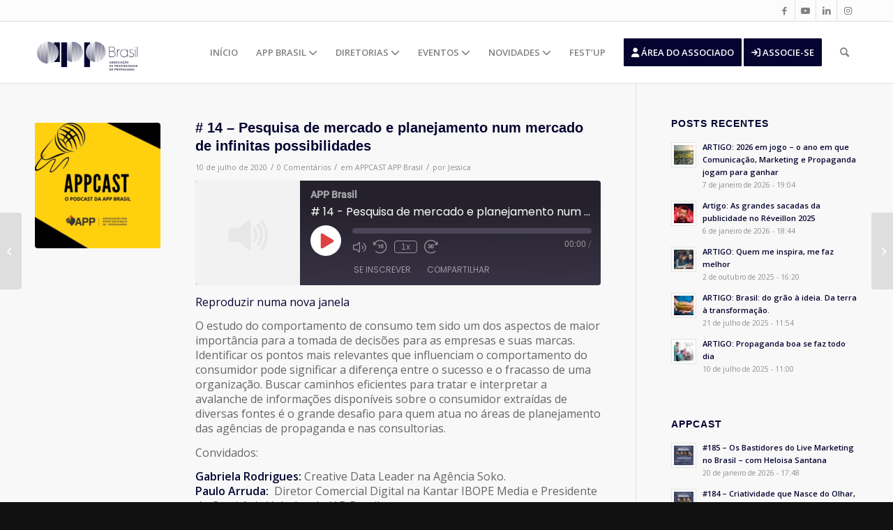

--- FILE ---
content_type: text/html; charset=UTF-8
request_url: https://appbrasil.org.br/14-pesquisa-de-mercado-e-planejamento-num-mercado-de-infinitas-possibilidades/
body_size: 30664
content:
<!DOCTYPE html>
<html lang="pt-BR" class="html_stretched responsive av-preloader-disabled  html_header_top html_logo_left html_main_nav_header html_menu_right html_slim html_header_sticky html_header_shrinking_disabled html_header_topbar_active html_mobile_menu_phone html_header_searchicon html_content_align_center html_header_unstick_top_disabled html_header_stretch_disabled html_av-overlay-side html_av-overlay-side-classic html_av-submenu-noclone html_entry_id_15899 av-cookies-no-cookie-consent av-no-preview av-default-lightbox html_text_menu_active av-mobile-menu-switch-default">
<head>
<meta charset="UTF-8" />
<meta name="robots" content="index, follow" />


<!-- mobile setting -->
<meta name="viewport" content="width=device-width, initial-scale=1">

<!-- Scripts/CSS and wp_head hook -->
<title># 14 &#8211; Pesquisa de mercado e planejamento num mercado de infinitas possibilidades &#8211; APP Brasil</title>
<meta name='robots' content='max-image-preview:large' />
<link rel='dns-prefetch' href='//use.fontawesome.com' />
<link rel="alternate" type="application/rss+xml" title="Feed para APP Brasil &raquo;" href="https://appbrasil.org.br/feed/" />
<link rel="alternate" type="application/rss+xml" title="Feed de comentários para APP Brasil &raquo;" href="https://appbrasil.org.br/comments/feed/" />
<link rel="alternate" type="text/calendar" title="APP Brasil &raquo; do iCal Feed" href="https://appbrasil.org.br/events/?ical=1" />
<link rel="alternate" type="application/rss+xml" title="Feed de comentários para APP Brasil &raquo; # 14 &#8211; Pesquisa de mercado e planejamento num mercado de infinitas possibilidades" href="https://appbrasil.org.br/14-pesquisa-de-mercado-e-planejamento-num-mercado-de-infinitas-possibilidades/feed/" />
<link rel="alternate" title="oEmbed (JSON)" type="application/json+oembed" href="https://appbrasil.org.br/wp-json/oembed/1.0/embed?url=https%3A%2F%2Fappbrasil.org.br%2F14-pesquisa-de-mercado-e-planejamento-num-mercado-de-infinitas-possibilidades%2F" />
<link rel="alternate" title="oEmbed (XML)" type="text/xml+oembed" href="https://appbrasil.org.br/wp-json/oembed/1.0/embed?url=https%3A%2F%2Fappbrasil.org.br%2F14-pesquisa-de-mercado-e-planejamento-num-mercado-de-infinitas-possibilidades%2F&#038;format=xml" />

<!-- google webfont font replacement -->

			<script type='text/javascript'>

				(function() {

					/*	check if webfonts are disabled by user setting via cookie - or user must opt in.	*/
					var html = document.getElementsByTagName('html')[0];
					var cookie_check = html.className.indexOf('av-cookies-needs-opt-in') >= 0 || html.className.indexOf('av-cookies-can-opt-out') >= 0;
					var allow_continue = true;
					var silent_accept_cookie = html.className.indexOf('av-cookies-user-silent-accept') >= 0;

					if( cookie_check && ! silent_accept_cookie )
					{
						if( ! document.cookie.match(/aviaCookieConsent/) || html.className.indexOf('av-cookies-session-refused') >= 0 )
						{
							allow_continue = false;
						}
						else
						{
							if( ! document.cookie.match(/aviaPrivacyRefuseCookiesHideBar/) )
							{
								allow_continue = false;
							}
							else if( ! document.cookie.match(/aviaPrivacyEssentialCookiesEnabled/) )
							{
								allow_continue = false;
							}
							else if( document.cookie.match(/aviaPrivacyGoogleWebfontsDisabled/) )
							{
								allow_continue = false;
							}
						}
					}

					if( allow_continue )
					{
						var f = document.createElement('link');

						f.type 	= 'text/css';
						f.rel 	= 'stylesheet';
						f.href 	= '//fonts.googleapis.com/css?family=Open+Sans:400,600&display=auto';
						f.id 	= 'avia-google-webfont';

						document.getElementsByTagName('head')[0].appendChild(f);
					}
				})();

			</script>
			<style id='wp-img-auto-sizes-contain-inline-css' type='text/css'>
img:is([sizes=auto i],[sizes^="auto," i]){contain-intrinsic-size:3000px 1500px}
/*# sourceURL=wp-img-auto-sizes-contain-inline-css */
</style>
<style id='wp-emoji-styles-inline-css' type='text/css'>

	img.wp-smiley, img.emoji {
		display: inline !important;
		border: none !important;
		box-shadow: none !important;
		height: 1em !important;
		width: 1em !important;
		margin: 0 0.07em !important;
		vertical-align: -0.1em !important;
		background: none !important;
		padding: 0 !important;
	}
/*# sourceURL=wp-emoji-styles-inline-css */
</style>
<link rel='stylesheet' id='wp-block-library-css' href='https://appbrasil.org.br/wp-includes/css/dist/block-library/style.min.css?ver=6.9' type='text/css' media='all' />
<style id='global-styles-inline-css' type='text/css'>
:root{--wp--preset--aspect-ratio--square: 1;--wp--preset--aspect-ratio--4-3: 4/3;--wp--preset--aspect-ratio--3-4: 3/4;--wp--preset--aspect-ratio--3-2: 3/2;--wp--preset--aspect-ratio--2-3: 2/3;--wp--preset--aspect-ratio--16-9: 16/9;--wp--preset--aspect-ratio--9-16: 9/16;--wp--preset--color--black: #000000;--wp--preset--color--cyan-bluish-gray: #abb8c3;--wp--preset--color--white: #ffffff;--wp--preset--color--pale-pink: #f78da7;--wp--preset--color--vivid-red: #cf2e2e;--wp--preset--color--luminous-vivid-orange: #ff6900;--wp--preset--color--luminous-vivid-amber: #fcb900;--wp--preset--color--light-green-cyan: #7bdcb5;--wp--preset--color--vivid-green-cyan: #00d084;--wp--preset--color--pale-cyan-blue: #8ed1fc;--wp--preset--color--vivid-cyan-blue: #0693e3;--wp--preset--color--vivid-purple: #9b51e0;--wp--preset--color--metallic-red: #b02b2c;--wp--preset--color--maximum-yellow-red: #edae44;--wp--preset--color--yellow-sun: #eeee22;--wp--preset--color--palm-leaf: #83a846;--wp--preset--color--aero: #7bb0e7;--wp--preset--color--old-lavender: #745f7e;--wp--preset--color--steel-teal: #5f8789;--wp--preset--color--raspberry-pink: #d65799;--wp--preset--color--medium-turquoise: #4ecac2;--wp--preset--gradient--vivid-cyan-blue-to-vivid-purple: linear-gradient(135deg,rgb(6,147,227) 0%,rgb(155,81,224) 100%);--wp--preset--gradient--light-green-cyan-to-vivid-green-cyan: linear-gradient(135deg,rgb(122,220,180) 0%,rgb(0,208,130) 100%);--wp--preset--gradient--luminous-vivid-amber-to-luminous-vivid-orange: linear-gradient(135deg,rgb(252,185,0) 0%,rgb(255,105,0) 100%);--wp--preset--gradient--luminous-vivid-orange-to-vivid-red: linear-gradient(135deg,rgb(255,105,0) 0%,rgb(207,46,46) 100%);--wp--preset--gradient--very-light-gray-to-cyan-bluish-gray: linear-gradient(135deg,rgb(238,238,238) 0%,rgb(169,184,195) 100%);--wp--preset--gradient--cool-to-warm-spectrum: linear-gradient(135deg,rgb(74,234,220) 0%,rgb(151,120,209) 20%,rgb(207,42,186) 40%,rgb(238,44,130) 60%,rgb(251,105,98) 80%,rgb(254,248,76) 100%);--wp--preset--gradient--blush-light-purple: linear-gradient(135deg,rgb(255,206,236) 0%,rgb(152,150,240) 100%);--wp--preset--gradient--blush-bordeaux: linear-gradient(135deg,rgb(254,205,165) 0%,rgb(254,45,45) 50%,rgb(107,0,62) 100%);--wp--preset--gradient--luminous-dusk: linear-gradient(135deg,rgb(255,203,112) 0%,rgb(199,81,192) 50%,rgb(65,88,208) 100%);--wp--preset--gradient--pale-ocean: linear-gradient(135deg,rgb(255,245,203) 0%,rgb(182,227,212) 50%,rgb(51,167,181) 100%);--wp--preset--gradient--electric-grass: linear-gradient(135deg,rgb(202,248,128) 0%,rgb(113,206,126) 100%);--wp--preset--gradient--midnight: linear-gradient(135deg,rgb(2,3,129) 0%,rgb(40,116,252) 100%);--wp--preset--font-size--small: 1rem;--wp--preset--font-size--medium: 1.125rem;--wp--preset--font-size--large: 1.75rem;--wp--preset--font-size--x-large: clamp(1.75rem, 3vw, 2.25rem);--wp--preset--spacing--20: 0.44rem;--wp--preset--spacing--30: 0.67rem;--wp--preset--spacing--40: 1rem;--wp--preset--spacing--50: 1.5rem;--wp--preset--spacing--60: 2.25rem;--wp--preset--spacing--70: 3.38rem;--wp--preset--spacing--80: 5.06rem;--wp--preset--shadow--natural: 6px 6px 9px rgba(0, 0, 0, 0.2);--wp--preset--shadow--deep: 12px 12px 50px rgba(0, 0, 0, 0.4);--wp--preset--shadow--sharp: 6px 6px 0px rgba(0, 0, 0, 0.2);--wp--preset--shadow--outlined: 6px 6px 0px -3px rgb(255, 255, 255), 6px 6px rgb(0, 0, 0);--wp--preset--shadow--crisp: 6px 6px 0px rgb(0, 0, 0);}:root { --wp--style--global--content-size: 800px;--wp--style--global--wide-size: 1130px; }:where(body) { margin: 0; }.wp-site-blocks > .alignleft { float: left; margin-right: 2em; }.wp-site-blocks > .alignright { float: right; margin-left: 2em; }.wp-site-blocks > .aligncenter { justify-content: center; margin-left: auto; margin-right: auto; }:where(.is-layout-flex){gap: 0.5em;}:where(.is-layout-grid){gap: 0.5em;}.is-layout-flow > .alignleft{float: left;margin-inline-start: 0;margin-inline-end: 2em;}.is-layout-flow > .alignright{float: right;margin-inline-start: 2em;margin-inline-end: 0;}.is-layout-flow > .aligncenter{margin-left: auto !important;margin-right: auto !important;}.is-layout-constrained > .alignleft{float: left;margin-inline-start: 0;margin-inline-end: 2em;}.is-layout-constrained > .alignright{float: right;margin-inline-start: 2em;margin-inline-end: 0;}.is-layout-constrained > .aligncenter{margin-left: auto !important;margin-right: auto !important;}.is-layout-constrained > :where(:not(.alignleft):not(.alignright):not(.alignfull)){max-width: var(--wp--style--global--content-size);margin-left: auto !important;margin-right: auto !important;}.is-layout-constrained > .alignwide{max-width: var(--wp--style--global--wide-size);}body .is-layout-flex{display: flex;}.is-layout-flex{flex-wrap: wrap;align-items: center;}.is-layout-flex > :is(*, div){margin: 0;}body .is-layout-grid{display: grid;}.is-layout-grid > :is(*, div){margin: 0;}body{padding-top: 0px;padding-right: 0px;padding-bottom: 0px;padding-left: 0px;}a:where(:not(.wp-element-button)){text-decoration: underline;}:root :where(.wp-element-button, .wp-block-button__link){background-color: #32373c;border-width: 0;color: #fff;font-family: inherit;font-size: inherit;font-style: inherit;font-weight: inherit;letter-spacing: inherit;line-height: inherit;padding-top: calc(0.667em + 2px);padding-right: calc(1.333em + 2px);padding-bottom: calc(0.667em + 2px);padding-left: calc(1.333em + 2px);text-decoration: none;text-transform: inherit;}.has-black-color{color: var(--wp--preset--color--black) !important;}.has-cyan-bluish-gray-color{color: var(--wp--preset--color--cyan-bluish-gray) !important;}.has-white-color{color: var(--wp--preset--color--white) !important;}.has-pale-pink-color{color: var(--wp--preset--color--pale-pink) !important;}.has-vivid-red-color{color: var(--wp--preset--color--vivid-red) !important;}.has-luminous-vivid-orange-color{color: var(--wp--preset--color--luminous-vivid-orange) !important;}.has-luminous-vivid-amber-color{color: var(--wp--preset--color--luminous-vivid-amber) !important;}.has-light-green-cyan-color{color: var(--wp--preset--color--light-green-cyan) !important;}.has-vivid-green-cyan-color{color: var(--wp--preset--color--vivid-green-cyan) !important;}.has-pale-cyan-blue-color{color: var(--wp--preset--color--pale-cyan-blue) !important;}.has-vivid-cyan-blue-color{color: var(--wp--preset--color--vivid-cyan-blue) !important;}.has-vivid-purple-color{color: var(--wp--preset--color--vivid-purple) !important;}.has-metallic-red-color{color: var(--wp--preset--color--metallic-red) !important;}.has-maximum-yellow-red-color{color: var(--wp--preset--color--maximum-yellow-red) !important;}.has-yellow-sun-color{color: var(--wp--preset--color--yellow-sun) !important;}.has-palm-leaf-color{color: var(--wp--preset--color--palm-leaf) !important;}.has-aero-color{color: var(--wp--preset--color--aero) !important;}.has-old-lavender-color{color: var(--wp--preset--color--old-lavender) !important;}.has-steel-teal-color{color: var(--wp--preset--color--steel-teal) !important;}.has-raspberry-pink-color{color: var(--wp--preset--color--raspberry-pink) !important;}.has-medium-turquoise-color{color: var(--wp--preset--color--medium-turquoise) !important;}.has-black-background-color{background-color: var(--wp--preset--color--black) !important;}.has-cyan-bluish-gray-background-color{background-color: var(--wp--preset--color--cyan-bluish-gray) !important;}.has-white-background-color{background-color: var(--wp--preset--color--white) !important;}.has-pale-pink-background-color{background-color: var(--wp--preset--color--pale-pink) !important;}.has-vivid-red-background-color{background-color: var(--wp--preset--color--vivid-red) !important;}.has-luminous-vivid-orange-background-color{background-color: var(--wp--preset--color--luminous-vivid-orange) !important;}.has-luminous-vivid-amber-background-color{background-color: var(--wp--preset--color--luminous-vivid-amber) !important;}.has-light-green-cyan-background-color{background-color: var(--wp--preset--color--light-green-cyan) !important;}.has-vivid-green-cyan-background-color{background-color: var(--wp--preset--color--vivid-green-cyan) !important;}.has-pale-cyan-blue-background-color{background-color: var(--wp--preset--color--pale-cyan-blue) !important;}.has-vivid-cyan-blue-background-color{background-color: var(--wp--preset--color--vivid-cyan-blue) !important;}.has-vivid-purple-background-color{background-color: var(--wp--preset--color--vivid-purple) !important;}.has-metallic-red-background-color{background-color: var(--wp--preset--color--metallic-red) !important;}.has-maximum-yellow-red-background-color{background-color: var(--wp--preset--color--maximum-yellow-red) !important;}.has-yellow-sun-background-color{background-color: var(--wp--preset--color--yellow-sun) !important;}.has-palm-leaf-background-color{background-color: var(--wp--preset--color--palm-leaf) !important;}.has-aero-background-color{background-color: var(--wp--preset--color--aero) !important;}.has-old-lavender-background-color{background-color: var(--wp--preset--color--old-lavender) !important;}.has-steel-teal-background-color{background-color: var(--wp--preset--color--steel-teal) !important;}.has-raspberry-pink-background-color{background-color: var(--wp--preset--color--raspberry-pink) !important;}.has-medium-turquoise-background-color{background-color: var(--wp--preset--color--medium-turquoise) !important;}.has-black-border-color{border-color: var(--wp--preset--color--black) !important;}.has-cyan-bluish-gray-border-color{border-color: var(--wp--preset--color--cyan-bluish-gray) !important;}.has-white-border-color{border-color: var(--wp--preset--color--white) !important;}.has-pale-pink-border-color{border-color: var(--wp--preset--color--pale-pink) !important;}.has-vivid-red-border-color{border-color: var(--wp--preset--color--vivid-red) !important;}.has-luminous-vivid-orange-border-color{border-color: var(--wp--preset--color--luminous-vivid-orange) !important;}.has-luminous-vivid-amber-border-color{border-color: var(--wp--preset--color--luminous-vivid-amber) !important;}.has-light-green-cyan-border-color{border-color: var(--wp--preset--color--light-green-cyan) !important;}.has-vivid-green-cyan-border-color{border-color: var(--wp--preset--color--vivid-green-cyan) !important;}.has-pale-cyan-blue-border-color{border-color: var(--wp--preset--color--pale-cyan-blue) !important;}.has-vivid-cyan-blue-border-color{border-color: var(--wp--preset--color--vivid-cyan-blue) !important;}.has-vivid-purple-border-color{border-color: var(--wp--preset--color--vivid-purple) !important;}.has-metallic-red-border-color{border-color: var(--wp--preset--color--metallic-red) !important;}.has-maximum-yellow-red-border-color{border-color: var(--wp--preset--color--maximum-yellow-red) !important;}.has-yellow-sun-border-color{border-color: var(--wp--preset--color--yellow-sun) !important;}.has-palm-leaf-border-color{border-color: var(--wp--preset--color--palm-leaf) !important;}.has-aero-border-color{border-color: var(--wp--preset--color--aero) !important;}.has-old-lavender-border-color{border-color: var(--wp--preset--color--old-lavender) !important;}.has-steel-teal-border-color{border-color: var(--wp--preset--color--steel-teal) !important;}.has-raspberry-pink-border-color{border-color: var(--wp--preset--color--raspberry-pink) !important;}.has-medium-turquoise-border-color{border-color: var(--wp--preset--color--medium-turquoise) !important;}.has-vivid-cyan-blue-to-vivid-purple-gradient-background{background: var(--wp--preset--gradient--vivid-cyan-blue-to-vivid-purple) !important;}.has-light-green-cyan-to-vivid-green-cyan-gradient-background{background: var(--wp--preset--gradient--light-green-cyan-to-vivid-green-cyan) !important;}.has-luminous-vivid-amber-to-luminous-vivid-orange-gradient-background{background: var(--wp--preset--gradient--luminous-vivid-amber-to-luminous-vivid-orange) !important;}.has-luminous-vivid-orange-to-vivid-red-gradient-background{background: var(--wp--preset--gradient--luminous-vivid-orange-to-vivid-red) !important;}.has-very-light-gray-to-cyan-bluish-gray-gradient-background{background: var(--wp--preset--gradient--very-light-gray-to-cyan-bluish-gray) !important;}.has-cool-to-warm-spectrum-gradient-background{background: var(--wp--preset--gradient--cool-to-warm-spectrum) !important;}.has-blush-light-purple-gradient-background{background: var(--wp--preset--gradient--blush-light-purple) !important;}.has-blush-bordeaux-gradient-background{background: var(--wp--preset--gradient--blush-bordeaux) !important;}.has-luminous-dusk-gradient-background{background: var(--wp--preset--gradient--luminous-dusk) !important;}.has-pale-ocean-gradient-background{background: var(--wp--preset--gradient--pale-ocean) !important;}.has-electric-grass-gradient-background{background: var(--wp--preset--gradient--electric-grass) !important;}.has-midnight-gradient-background{background: var(--wp--preset--gradient--midnight) !important;}.has-small-font-size{font-size: var(--wp--preset--font-size--small) !important;}.has-medium-font-size{font-size: var(--wp--preset--font-size--medium) !important;}.has-large-font-size{font-size: var(--wp--preset--font-size--large) !important;}.has-x-large-font-size{font-size: var(--wp--preset--font-size--x-large) !important;}
/*# sourceURL=global-styles-inline-css */
</style>

<style id='font-awesome-svg-styles-default-inline-css' type='text/css'>
.svg-inline--fa {
  display: inline-block;
  height: 1em;
  overflow: visible;
  vertical-align: -.125em;
}
/*# sourceURL=font-awesome-svg-styles-default-inline-css */
</style>
<link rel='stylesheet' id='font-awesome-svg-styles-css' href='https://appbrasil.org.br/wp-content/uploads/font-awesome/v6.6.0/css/svg-with-js.css' type='text/css' media='all' />
<style id='font-awesome-svg-styles-inline-css' type='text/css'>
   .wp-block-font-awesome-icon svg::before,
   .wp-rich-text-font-awesome-icon svg::before {content: unset;}
/*# sourceURL=font-awesome-svg-styles-inline-css */
</style>
<link rel='stylesheet' id='contact-form-7-css' href='https://appbrasil.org.br/wp-content/plugins/contact-form-7/includes/css/styles.css?ver=6.1.4' type='text/css' media='all' />
<link rel='stylesheet' id='mediaelement-css' href='https://appbrasil.org.br/wp-includes/js/mediaelement/mediaelementplayer-legacy.min.css?ver=4.2.17' type='text/css' media='all' />
<link rel='stylesheet' id='wp-mediaelement-css' href='https://appbrasil.org.br/wp-includes/js/mediaelement/wp-mediaelement.min.css?ver=6.9' type='text/css' media='all' />
<link rel='stylesheet' id='font-awesome-official-css' href='https://use.fontawesome.com/releases/v6.6.0/css/all.css' type='text/css' media='all' integrity="sha384-h/hnnw1Bi4nbpD6kE7nYfCXzovi622sY5WBxww8ARKwpdLj5kUWjRuyiXaD1U2JT" crossorigin="anonymous" />
<link rel='stylesheet' id='avia-merged-styles-css' href='https://appbrasil.org.br/wp-content/uploads/dynamic_avia/avia-merged-styles-83b2ae882d5fcddbf2fbd27e5a8163f0---69027085b313e.css' type='text/css' media='all' />
<link rel='stylesheet' id='font-awesome-official-v4shim-css' href='https://use.fontawesome.com/releases/v6.6.0/css/v4-shims.css' type='text/css' media='all' integrity="sha384-Heamg4F/EELwbmnBJapxaWTkcdX/DCrJpYgSshI5BkI7xghn3RvDcpG+1xUJt/7K" crossorigin="anonymous" />
<script type="text/javascript" src="https://appbrasil.org.br/wp-includes/js/jquery/jquery.min.js?ver=3.7.1" id="jquery-core-js"></script>
<script type="text/javascript" src="https://appbrasil.org.br/wp-includes/js/jquery/jquery-migrate.min.js?ver=3.4.1" id="jquery-migrate-js"></script>
<link rel="https://api.w.org/" href="https://appbrasil.org.br/wp-json/" /><link rel="alternate" title="JSON" type="application/json" href="https://appbrasil.org.br/wp-json/wp/v2/posts/15899" /><link rel="EditURI" type="application/rsd+xml" title="RSD" href="https://appbrasil.org.br/xmlrpc.php?rsd" />
<meta name="generator" content="WordPress 6.9" />
<meta name="generator" content="Seriously Simple Podcasting 3.14.2" />
<link rel="canonical" href="https://appbrasil.org.br/14-pesquisa-de-mercado-e-planejamento-num-mercado-de-infinitas-possibilidades/" />
<link rel='shortlink' href='https://appbrasil.org.br/?p=15899' />

<link rel="alternate" type="application/rss+xml" title="Feed RSS do Podcast" href="https://appbrasil.org.br/feed/podcast" />

<meta name="tec-api-version" content="v1"><meta name="tec-api-origin" content="https://appbrasil.org.br"><link rel="alternate" href="https://appbrasil.org.br/wp-json/tribe/events/v1/" /><link rel="profile" href="http://gmpg.org/xfn/11" />
<link rel="alternate" type="application/rss+xml" title="APP Brasil RSS2 Feed" href="https://appbrasil.org.br/feed/" />
<link rel="pingback" href="https://appbrasil.org.br/xmlrpc.php" />
<!--[if lt IE 9]><script src="https://appbrasil.org.br/wp-content/themes/enfold/js/html5shiv.js"></script><![endif]-->
<link rel="icon" href="/wp-content/uploads/2024/06/icone-300x151.png" type="image/png">
<!--Google Adsense-->
<!--<script data-ad-client="ca-pub-6741900814417601" async src="https://pagead2.googlesyndication.com/pagead/js/adsbygoogle.js"></script>-->
<!--Fim Google Adsense-->

<!-- Google Tag Manager -->
<script>(function(w,d,s,l,i){w[l]=w[l]||[];w[l].push({'gtm.start':
new Date().getTime(),event:'gtm.js'});var f=d.getElementsByTagName(s)[0],
j=d.createElement(s),dl=l!='dataLayer'?'&l='+l:'';j.async=true;j.src=
'https://www.googletagmanager.com/gtm.js?id='+i+dl;f.parentNode.insertBefore(j,f);
})(window,document,'script','dataLayer','GTM-NSCN85J');</script>
<!-- End Google Tag Manager -->


<meta name="facebook-domain-verification" content="3gcsiri5rn2jgugacfvdf2iaskpfmd" /> 

<!--<link href="https://cdn.associatec.com.br/Areas/AreaAssociados/MinhaConta/css/cadastro-associado.css" rel="stylesheet">-->




<!-- To speed up the rendering and to display the site as fast as possible to the user we include some styles and scripts for above the fold content inline -->
<script type="text/javascript">'use strict';var avia_is_mobile=!1;if(/Android|webOS|iPhone|iPad|iPod|BlackBerry|IEMobile|Opera Mini/i.test(navigator.userAgent)&&'ontouchstart' in document.documentElement){avia_is_mobile=!0;document.documentElement.className+=' avia_mobile '}
else{document.documentElement.className+=' avia_desktop '};document.documentElement.className+=' js_active ';(function(){var e=['-webkit-','-moz-','-ms-',''],n='',o=!1,a=!1;for(var t in e){if(e[t]+'transform' in document.documentElement.style){o=!0;n=e[t]+'transform'};if(e[t]+'perspective' in document.documentElement.style){a=!0}};if(o){document.documentElement.className+=' avia_transform '};if(a){document.documentElement.className+=' avia_transform3d '};if(typeof document.getElementsByClassName=='function'&&typeof document.documentElement.getBoundingClientRect=='function'&&avia_is_mobile==!1){if(n&&window.innerHeight>0){setTimeout(function(){var e=0,o={},a=0,t=document.getElementsByClassName('av-parallax'),i=window.pageYOffset||document.documentElement.scrollTop;for(e=0;e<t.length;e++){t[e].style.top='0px';o=t[e].getBoundingClientRect();a=Math.ceil((window.innerHeight+i-o.top)*0.3);t[e].style[n]='translate(0px, '+a+'px)';t[e].style.top='auto';t[e].className+=' enabled-parallax '}},50)}}})();</script>		<style type="text/css" id="wp-custom-css">
			.av_header_transparency .logo{
	width:150px;
	margin-top:20px;
}
.banner-pc {
	z-index:1;
}
.logo img {
	width:150px;
	margin-top:20px;
}
.av_header_transparency .logo img {
		margin-top:0;
}
.single-tribe_events .tribe-events-event-image img {
 display:none;
}
.tribe-events-event-url-label {
	font-size:30px;
	background:#00b6c4;
	color:#fff!important;
	padding:15px !important;
	width:100%!important;
}
.tribe-events-event-url a{
	background:#0b6c4;
	color:#00b6c4!important;
	padding:15px 0;
}


.image-overlay-inside{
	display:none!important;
	
}

.banner-pc .slideshow_caption{
width:100%!important;

}


.banner-pc .slideshow_caption p{ 
font-size:18px!important;
	text-transform:none!important;
}
.banner-pc .av-section-color-overlay{
	background: linear-gradient(90deg, #121132 30%, rgba(24, 3, 56, 0.5) 100%) transparent!important;
	opacity:0.98!important;
}
.banner-pc .slideshow_caption{
width:900px;

}
.banner-pc p{
	/*color:#1BD0A3;*/
	text-transform: uppercase;
  font-weight: 900!important;
	font-size: 18px;
	/*position:absolute;
	bottom:180px!important;*/

}
.artigos  .pagination a{
	color:gray!important;
}

.artigos  .pagination a:hover {
	color:#fff!important;
}
.artigos .fallback-post-type-icon, .artigos a  {
	color:#fff!important;
}
.banner-pc h2{
	color: #fff;
    font-size: 90px;
    line-height: 72px;
    text-transform: uppercase;
    font-weight: 900!important;
}

.banner-pc  a.avia-slideshow-button {
	font-size:16px!important;
	padding:10px 40px!important;
	background:#FF8F15!important;
	/*background:#00B6C4!important;*/
	border-radius:50px!important;
}
.sub-menu li {
	text-transform:uppercase!important;
}
.trecho-app-home .flex_column{
	margin-top:-80px!important;
	z-index:99!important;
	background:#fff;
	padding:15px 0 10px 0;
	
	border:1px solid #fff;
	
}
.trecho-app-home  h1 {
	font-size:30px!important;
	font-weight:800!important;
}

.text-primary {
    color: #FF8F15 !important;
}
.eventos-home {
	padding:20px 70px!important;
}
.eventos-home figcaption{
background:#FF8F15!important;
	display:none!important;

}
h1 {
	font-weight:700!important;
}
.apoiadores-home {
	background:#00B6C4!important;
}
.appcast-home h3{
	font-size:16px!important;
	font-weight:300!important;
}
.appcast-home .flex_column{
	padding: 20px!important;
    background: #fff!important;
    border-radius: 10px!important;
    box-shadow: 0 0 35px 0px rgba(22, 12, 96, 0.09)!important;
height:350px!important;
}
.post-entry-type-standard h1 {
	font-size:20px!important;
}
.artigos article .read-more-link a{
	background:#FF8F15!important;
	padding:5px;
	border-radius:15px;
}
.artigos article{
		padding: 20px!important;
    background: #fff!important;
    border-radius: 10px!important;
    box-shadow: 0 0 35px 0px rgba(22, 12, 96, 0.09)!important;
}
.artigos article h3 a{
	color:#050431!important;
}

.artigos article img{

}
.slide-meta-comments {
	display:none!important;
}
.artigos article .play-btn {
background:#00B6C4!important;
}

.player__body {
	background:#00431;
}

.player__podcast-title {
	color:#fff!important;
}
.castos-player.dark-mode .player {
		background:#05041!important;
}
.appcast-list .flex_column  article{
	padding: 20px!important;
    background: #fff!important;
    border-radius: 10px!important;
    box-shadow: 0 0 35px 0px rgba(22, 12, 96, 0.09)!important;
}

 #avia-magazine-1 time{
background:#00B6C4!important;
	 color:#151515;
	 padding:2px;
	 
}
.iconbox_icon  {
		background:#00B6C4!important;
}
.regionais-app .flex_column{

    border-radius: 10px!important;
    box-shadow: 0 0 35px 0px rgba(22, 12, 96, 0.09)!important;
}

	.agenda  .text-sep, 	.agenda  .comment-container, 	.agenda  .blog-categories, 	.agenda  .blog-author, 	.agenda  .read-more-link{
		display:none!important;
		
	}
.agenda  article h2{
	font-size:14px!important;
	padding:;
	height:0px;
	
}
.agenda .date-container{
	position:absolute;
	top:10px;
	padding:0 5px!important;
	height:25px;
	text-transform:uppercase!important;
		font-size:12px!important;
	
}
.agenda  article{

}
.agenda time {
	background:#00B6C4;
	color:#151515!important;
	padding:2px 5px!important;
	border-radius:12px;
}
.nossa-historia .avia-builder-el-9{
	    margin-left: -100px!important;
    background: #f8f8f8!important;
    padding: 25px!important;
}
.linha-do-tempo .av-milestone-even .av-milestone-content p{
	text-align:right!important;
}

.linha-do-tempo .av-milestone-icon-inner {
	background-color:#fff!important;
}
.embaixadores-estudantes h3{
	text-align:center;
	height:70px;
}
.embaixadores-estudantes .team-img-container img{

}
.embaixadores-estudantes .team-member-job-title {
	text-align:center;
	height:70px;
	color:#fff!important;

}
.embaixadores-estudantes  p{
		text-align:let!important;
	font-size:15px!important;
	line-height:1.2;
	color:#666!important;
	
}

.embaixadores-estudantes  p i{
	color:#00b6c4!important;
}
.embaixadores-estudantes .avia_textblock {
		margin-top:-50px!important;
}
	.embaixadores-estudantes .team-img-container {
	
		border: 5px solid #00b6c4 !important;
			border-radius:150px;
			width:200px!important;
		margin:0 auto;
		
	}
.embaixadores-estudantes  img{
	
	border-radius:150px;
}

.embaixadores-app h3{
	font-size:16px;
	margin-bottom:10px!important;
		height:80px;
	text-align:center!important;
}

.embaixadores-app .team-img-container {
	width:150px!important;

}
.speakers-festup2024 {
	
}
.corpo-diretivo  {
	
}

.page-id-19572 .mfp-img {
  border: 5px solid #00b6c4 !important;
  border-radius: 50% !important;
  object-fit: covr!important; /* Garante que a imagem se ajuste dentro da bolinha */
  width:auto ; /* Pode ajustar conforme o que o lightbox permitir */
  height: auto;
	padding:0;
}

.page-id-19572 .mfp-content{
  width: 90vw!important; /* 90% da largura da tela (vw = viewport width) */
  max-width: 90vw!important;
  
}
.page-id-19572 .mfp-title {
display: block; /* transforma inline em bloco */
  width: 90vw!important; /* 90% da largura da tela (vw = viewport width) */
  max-width: 90vw!important;
  margin: 0 auto!important;
  text-align: center;
  font-size: 18px;
  line-height: 1.4;
  color: #fff;
margin: 0 auto!important;
	margin-top:50px!important;
}

.page-id-19572 .mfp-bottom-bar  {
	
}
.corpo-diretivo .av-masonry-outerimage-container{
	border-radius:300px!important;
		border:5px solid #00b6c4!important;
}
.corpo-diretivo 	.team-img-container  {
border:5px solid #00b6c4!important;
	
	border-radius:150px;
}
.corpo-diretivo .avia-team-member {	text-align:center!important;
	
}

.corpo-diretivo .team-member-job-title   {
font-size:16px;
	padding-top:15px;
}
.regionais-app .flex_column	{
	background:#fff!important;
	box-shadow:0px!important;
}
.regionais-app .avia-team-member h3{	text-align:center!important;
	
}


.curriculo-arbitragem .av_iconlist_title a, .curriculo-arbitragem .av_iconlist_title{
	color:#121132!important;
	text-decoration:none!important;
	font-size:18px!important;
	pointer-events:none!important;
}


.curriculo-arbitragem  .iconlist-char {
	background:#00afbc;
	color:#fff;
padding:5px;

}

.ead-app-brasil h1.av-special-heading-tag{
	font-size:20px!important;
	color:#121132!important;
}

.ead-app-brasil .iconlist_icon {
	background:#00B6C4!important;
	padding:5px;
	width:25px!important;
	height:25px!important;
}

.form-acesso label {
	color:#fff!important;
}

.form-acesso input {
	background:#050431!important;
	
}
.form-acesso input[type="submit"]  {
	background:#1BD0A3!important;
	width:100%!important;
}
.form-acesso img{
	width: 200px;
  padding-top: 30px;
}
footer{
	background:#fff!important;
}
footer .copyright{
	color:#888888;
}
footer img {
	display:none!important;
}

.rodape a{
	text-decoration:none!important;
}
.rodape i{
	color:#00B6C4!important;

}

/*LP PrêmioContribuição Profissional 2025*/

.menu-premio-contribuicao-profissional-2025 {
	background:#48041c!important;
	text-align:center!important;
}


.menu-premio-contribuicao-profissional-2025 li a{
	background:#48041c!important;
	color:#fff!important;
	  font-family: 'HelveticaNeue',sans-serif !important;
}
.menu-premio-contribuicao-profissional-2025 li a img{
	width:40px!important;
}
.menu-premio-contribuicao-profissional-2025 .avia-team-member {
	text-align:center!important;
	display:block;
}



.menu-premio-contribuicao-profissional-2025 .team-member-name  {
	
}

.menu-premio-contribuicao-profissional-2025 li a img{
vertical-align:bottom!important;
}



.menu-premio-contribuicao-profissional-2025 li a{
	background:#914e1!important;
	color:#fff!important;
	  font-family: 'HelveticaNeue',sans-serif !important;
}
.menu-premio-contribuicao-profissional-2025 li a img{
vertical-align:bottom!important;
}
.banner-premio-contribuicao-2025 .av-subheading{
  background: linear-gradient(135deg, #b27717, #f7d669) !important;
  -webkit-background-clip: text;
  -webkit-text-fill-color: transparent!important;
  background-clip: text!important;
  color: transparent!important;
	font-weight:bold;
}
.premiados-premio-contribuicao-2025 h3.team-member-name{
	    background: linear-gradient(135deg, #b27717, #f7d669)!important;
	color:#151515!important;
	border-radius:7px;
	padding:5px;
	font-size:16px;
	margin-bottom:25px;
}

.premiados-premio-contribuicao-2025 .team-member-job-title {
    position: relative;         /* necessário para o ::before */
    padding: 10px 15px;         /* espaço interno */
    border-radius: 15px!;        /* cantos arredondados */
              /* fundo do conteúdo */
    z-index: 1;                 /* texto acima do ::before */
    display: inline-block;      /* garante que o tamanho se ajuste ao conteúdo */
    color: #fff!important;                /* cor do texto */
	width:100%;
}

.premiados-premio-contribuicao-2025 .team-member-job-title::before {
    content: "";
    position: absolute;
    top: 0; bottom: 0; left: 0; right: 0; /* cobre o elemento inteiro */
    border-radius: 15px;         /* mesmo do conteúdo */
    padding: 2px;                /* espaço para “borda” */
    background: linear-gradient(135deg, #b27717, #f7d669);
    z-index: -1;                 /* atrás do conteúdo */
    -webkit-mask:
        linear-gradient(#fff 0 0) content-box, 
        linear-gradient(#fff 0 0);
    -webkit-mask-composite: destination-out;
    mask-composite: exclude;
}



 .premiados-premio-contribuicao-2025 .team-img-container img{
  border-color: #e2d6c3!important;
border-width:1px!important;
	 padding:5px;
	
}

.premiada-de-honra .team-img-container img{
	  border-color: #debc6a!important;
   
    border-width: 2px!important;
	 padding:5px;
}
.premiados-premio-contribuicao-2025 .avia-team-member{
	text-align:center;
}
.banner-premio-contribuicao-2024 .av-subheading {
	margin-bottom:100px;
	font-weight:bld;
	font-size:18px!important;
	  font-family: 'HelveticaNeue',sans-serif !important;
}
.banner-premio-contribuicao-2024 h1 .texto-1{
font-size:40px;
	   font-family: 'HelveticaNeue',sans-serif !important;
	font-weight:lighter!important;
}

.banner-premio-contribuicao-2024 h1 .texto-2 {
    color: #914e1a !important;
    font-size: 70px;
    font-weight: bold;
    font-style: italic !important;
    font-family: 'HelveticaNeue', sans-serif !important;
    text-shadow: 2px 2px 10px rgba(0, 0, 0, 0.5);
    
    /* Efeito de esfumaçamento até o preto */
    position: relative;
    z-index: 1;
    
    /* Gradiente de máscara para sumir no preto */
    -webkit-mask-image: linear-gradient(to bottom, rgba(0, 0, 0, 1) 30%, rgba(0, 0, 0, 0) 80%);
    mask-image: linear-gradient(to bottom, rgba(0, 0, 0, 1) 30%, rgba(0, 0, 0, 0) 80%);
}



.banner-premio-contribuicao-2025 .iconbox_content_title {
	color:#dfbf6d!important
}
.banner-premio-contribuicao-2024 .flex_column{
    /* Fundo preto sólido */
    position: relative;
    z-index: 0;
}

.banner-premio-contribuicao-2024 h1 .texto-3{
font-size:40px;
    font-family: 'HelveticaNeue',sans-serif !important;
	font-weight:lighter!important;
	line-height:1.5;
	margin-left:290px!important;
}

.banner-premio-contribuicao-2024 .avia-icon-list-container ul li div{
font-size:32px!important;
	 font-family: 'HelveticaNeue',sans-serif !important;
}


.premiados-premio-contribuicao-2025 article .iconbox_content {
	text-align:center!important;
	
}

.o-que-e-premio-contribuicao h1{
	font-size:50px!important;
    font-family: 'HelveticaNeue',sans-serif !important;
}

.premiados-premio-contribuicao-2025 .iconbox_icon {
  background: linear-gradient(135deg, #b27717, #f7d669)!important;

}
.icon-categoria-premio  article h3 {
	  background: linear-gradient(135deg, #b27717, #f7d669)!important;
  -webkit-background-clip: text!important;
  -webkit-text-fill-color: transparent!important;
  background-clip: text!important;
  color: transparent!important;
	font-weight:bold!important;
	margin-top:20px!important;
	text-align:left;
	width:100%!important;
	padding:0!important;
	display:block;
	
}

.icon-categoria-premio   .iconbox_content{
	background:#48041c!important;
	border-radius:8px;
	padding:40px 5px 5px;
	
}
.icon-categoria-premio  .iconbox_content_title {
	font-size:12px!important;
	color:#fff!important;
}

.section-categoria-premio iconbox {


}

.section-categoria-premio article h3 {
	
	  background: linear-gradient(135deg, #b27717, #f7d669)!important;
  -webkit-background-clip: text!important;
  -webkit-text-fill-color: transparent!important;
  background-clip: text!important;
  color: transparent!important;
	font-weight:bold!important;
	margin-top:20px!important;
}
@media (max-width:600px) {
	.section-categoria-premio article h3 {
		font-size:20px!important;
	}
}
.o-que-e-premio-contribuicao-2025 img  {
	border: 8px double #b27717;
}
.o-que-e-premio-contribuicao img {
border: 8px double #914e1a;
}

.premiados-premio-contribuicao-2025 {
	
}
.premiados-premio-contribuicao-2024 img{
	width:200px!important;
}
.premiados-premio-contribuicao-2024 h1 {
		font-size:50px!important;
    font-family: 'HelveticaNeue',sans-serif !important;
}

.premiados-premio-contribuicao-2024 h3 {
	  font-family: 'HelveticaNeue',sans-serif !important;
	font-size:16px;
	text-align:center;
}

.premiados-premio-contribuicao-2024 .team-member-job-title {
		text-align:center;
}
.premiados-premio-contribuicao-2024 ul {
	text-align:center;
	display:block;
	margin:0 auto!important;

}
.premiados-premio-contribuicao-2024 .iconlist_icon {
	width:23px!important;
	text-align:center;
	display:block;
	
}

.premiados-premio-contribuicao-2024 .av_iconlist_title  {
	width:;
	font-size:13px;
		text-align:center;
	display:block;

}
.premiados-premio-contribuicao-2024 a {
	border-width:1px!important;
}
.premiados-premio-contribuicao-2024 .iconbox_content{
	padding-bottom:2px;
	padding-top:35px;
	background:#30303085!important;
}
.premiados-premio-contribuicao-2024  .iconbox{
	margin-top:15px!important;
}
.premiados-premio-contribuicao-2024  .iconbox .iconbox_icon{
	background:#c9b822!important;
}
.premiados-premio-contribuicao-2024 .iconbox_content .iconbox_content_title  {
	font-size:12px;
	font-weight:300;
}
.local-e-informacoes-premio-contribuicao h1{
		font-size:50px!important;
    font-family: 'HelveticaNeue',sans-serif !important;
	color:#fff!important;
}
.local-e-informacoes-premio-contribuicao p{
		
    font-family: 'HelveticaNeue',sans-serif !important;
	color:#fff!important;
}

.local-e-informacoes-premio-contribuicao img {
	border: 8px double #fff;
}
.local-e-informacoes-premio-contribuicao .goto-slide{

	z-index:9!important;
	opacity:1!important;
}
.local-e-informacoes-premio-contribuicao .avia-slideshow-dots{
	position:absolute!important;
	z-index:999!important;
	bottom:-40px!important;
	
}

@media (max-width:700px) {
	.sub_menu_socket , .social_bookmarks{
		display:none!important;
	}
	.banner-mobile h2 {
		font-size:50px!important;
	}
	
	.trecho-app-home {
		margin-top:0!important;
	}
	
		
	.trecho-app-home .avia-builder-el-4{
		margin-top:20px!important;
		
	}
	.trecho-app-home .avia-builder-el-4 h1{
		font-size:20px!important;
		padding:50px 10px;
	}
	.banner-premio-contribuicao-2024 h1 .texto-1{
font-size:30px;
	   font-family: 'HelveticaNeue',sans-serif !important;
	font-weight:lighter!important;
}
	
	.eventos-home  {
		padding:0!important;
	}
	.eventos-home h1{
		font-size:25px!important;
	}
	
	.apoiadores-home h1{
				font-size:25px!important;

	}
	
	.appcast-home h1{
				font-size:25px!important;

	}

	
	.agenda  h1{
				font-size:25px!important;

	}
	.banner-premio-contribuicao-2024 {
		background-position:left 100%!important;
	}
.banner-premio-contribuicao-2024 h1 .texto-2 {
    color: #914e1a !important;
    font-size: 50px;
    font-weight: bold;
    font-style: italic !important;
    font-family: 'HelveticaNeue', sans-serif !important;
    text-shadow: 2px 2px 10px rgba(0, 0, 0, 0.5);
    
    /* Efeito de esfumaçamento até o preto */
    position: relative;
    z-index: 1;
    
    /* Gradiente de máscara para sumir no preto */
    -webkit-mask-image: linear-gradient(to bottom, rgba(0, 0, 0, 1) 30%, rgba(0, 0, 0, 0) 80%);
    mask-image: linear-gradient(to bottom, rgba(0, 0, 0, 1) 30%, rgba(0, 0, 0, 0) 80%);
	line-height:1.5;
}


.banner-premio-contribuicao-2024 h1 .texto-3{
font-size:30px;
    font-family: 'HelveticaNeue',sans-serif !important;
	font-weight:lighter!important;
	line-height:1.5;
	margin-left:0!important;
}

}
/*Fim LP PrêmioContribuição Profissional 2025*/

/*Concurso TCC 2025*/
@media(min-width:1200px){
	.linha-metade {
  display: flex!important;
  flex-wrap: ;
  gap: 20px; /* espaçamento entre os campos */
}

.linha-metade label {
  flex: 1 1 8%!important; /* cada campo ocupa cerca de metade da linha */
}

.linha-metade input,
.linha-metade textarea,
.linha-metade select {
  width: 100%!important;
  box-sizing: border-box;
}

}
/*Fim Concurso TCC 2025*/
/*Concurso TCC 2024*/
.form-jingles-2022 h1{
	font-weight:lighter!important;
	font-size:60px!important;
}
.form-jingles-2022 label,.form-jingles-2022 h2{
	color:#fff;
}
.form-jingles-2022 input[type='submit']{
	background:green!important;
}

input.wpcf7-form-control.wpcf7-text, select.wpcf7-form-control.wpcf7-select, textarea.wpcf7-form-control.wpcf7-textarea{
	    border-color: #cc2127 !important;
    background-color: #ebebeb !important;
    color: #000000 !important;
}


.banca-avaliadora h3, .banca-avaliadora {
	text-align:center;
	font-weight:600!important;
}

.banca-avaliadora a{
	margin-top:-40px!important;
}
/*Fim Concurso TCC 2024*/
/*Festup 2025*/
.page-id-31866 h1,
.page-id-31866 h2,
.page-id-31866 h3,.page-id-31866 h4,
.page-id-31866 p,
.page-id-31866 span,
.page-id-31866 div {
  font-family: 'Helvetica Neue',  sans-serif!important;
	text-transform:none!important;

}
.page-id-31866 strong, .page-id-31866 b{
	color:#6b84cd!important;
}

.page-id-31866 .banner-festup-2024 .av-countdown-cell .av-countdown-cell-inner{
	color:#615acb!important;
	background:#fff!important;
	font-weight:bold!important;
}
.page-id-31866 .contato-festup2024 h2 strong{
	color:#fff!important;
}

.page-id-31866  #local-e-informacoes h4{
	font-weight:normal!important;
}

.page-id-31866 .contato-festup2024 a{
	background:#b297d2!important;
	border:none;
}

.page-id-31866  .contato-festup2024 h2 strong{
	color:#b297d2!important;
	
}
.video-festup .container{
max-width:100%!important;
	padding:0;
}

.palestrante {
  text-align: left;
  margin-bottom: 2rem;
  font-family: Arial, sans-serif;
}

.palestrante-nome {
  font-size: 1.5rem;     /* Fonte maior */
  font-weight: bold;     /* Negrito */
  margin-bottom: 0.3rem;
}

.palestrante-empresa {
  font-size: 1.2rem;      /* Fonte intermediária */
  font-style: italic;     /* Itálico */
  color: #fff;
  margin-bottom: 0.8rem;
}

.palestrante-descricao {
  font-size: 1rem;        /* Fonte menor */
  font-weight: normal;    /* Regular */
  line-height: 1.6;
  color: #fff;
}
@media (min-width:801px){
.speakers-festup2024 #av-masonry-1-item-32476{
		left:16.4%!important;
	}
	.speakers-festup2024  #av-masonry-1-item-32480 {
			left:33%!important;
	}
	.speakers-festup2024  #av-masonry-1-item-32481{
			left:49.5%!important;
	}
	.speakers-festup2024  #av-masonry-1-item-32484{
			left:66%!important;
	}
	.speakers-festup2024  #av-masonry-1-item-324{
			left:!important;
	}
	.speakers-festup2024 #av-masonry-1-item-323 {
		left:!important;
	}

}
	/*.speakers-festup2024 #av-masonry-1-item-32199, #av-masonry-1-item-32200, #av-masonry-1-item-32201 , #av-masonry-1-item-32208, #av-masonry-1-item-32209{
	margin-left:50px;
	
	}*/
/* Largura fixa das colunas */
.tab-programacao table th,
.tab-programacao table td {
  width: 260px!important;
  max-width: 800px!important;
  word-wrap: break-word!important; /* quebra palavras longas para não estourar a célula */

}


/* Fundo degradê para todo o bloco da programação */
.tab-programacao .tab_content{
  background: linear-gradient(135deg, #b4abb, #6b84cd)!important;
  padding: 5px!important;
  border-radius: px!important;
}
.tab-programacao .tab_titles .tab {
	color:#15115!important;
	border-radius:!important;
	font-size:15px;
	background:#fff;
	font-weight:bold!important;
}
.tab-programacao .tab_titles .tab:hover {
	background:#6b84cd!important;
	  transition: 0.3s;
	color:#fff!important;
	
}
.tab-programacao .active_tab {
	background:#b4a4bb!important;
	  transition: 0.3s;
	color:#fff!important;
}
/* Estilo geral das tabelas dentro do bloco */
.tab-programacao table {
  width: 100%; /* ocupa todo o container */
  border-collapse: collapse;
  table-layout: fixed; /* fixa a largura das colunas */
  font-weight:bold;
  background-color: #ffffff;
  border-radius: 8px;
  overflow: hidden;
  box-shadow: 0 4px 12px rgba(0,0,0,0.15);
}

/* Cabeçalho da tabela */
.tab-programacao table th {
  background-color: #6b84cd;
  color: #ffffff;
  padding: 10px;
  font-size: 14px;
  text-transform: uppercase;
  letter-spacing: 1px;
	vertical-align: middle; /* centraliza verticalmente */
  text-align: center; 

}
.tab-programacao th.sala {
  background-color: #6b84cd; /* roxo */
  color: #fff;
  text-align: center;
  font-weight: bold;
  font-size: 16px;
  padding: 10px;
}

.tab-programacao th.sub-header {
  background-color: #b4a4bb!important; /* vermelho */
  color: #fff;
  text-align: center;
  padding: 2px;
  font-weight: bold;
	border:none;
	font-size:15px!important;
}

.tab-programacao td:first-child,
.tab-programacao th:first-child {
background-color: #6b84cd; /* primeira coluna roxa */
  color: #fff;
  font-weight: bold;
  text-align: center;
	font-size:15px;
		vertical-align: middle; /
}

.tab-programacao .vazio{
	background:#9dbce2!important;
	color: #999!important;
  text-align: center;
  font-style: italic;
}
/* Primeira coluna das tabelas (Horário) */



/* Linhas pares do corpo da tabela */
.tab-programacao table tr:nth-child(even) td {
   background-color: ;
}

/* Linhas ímpares do corpo da tabela */
.tab-programacao table tr:nth-child(odd) td {
  background-color: ;
}

/* Células da tabela */
.tab-programacao table td {
  padding: 16px;
  color: #151515;
  border: 2px solid #b4a4bb;
  vertical-align: middle;
width:max-content!important;
	text-align:center;
	border-radius:5px;
}

/* Destacar temas em itálico */
.tab-programacao table i, .tab-programacao table em{
  color: #6b84c!important;
  font-style: italic;
  font-weight: bold;
}

/* Hover para linha */
.tab-programacao table tr:over td {
  background-color: #e0d9f0;
  transition: 0.3s;
}

/* Responsividade */
/* Ajustes no mobile */
@media (max-width: 768px) {
	.tab-programacao  .tab.fullsize-tab{
		background:#e0d9f0!important;
		color:#151515;
		font-weight:bold;
		font-size:16px;
	}
  .tab-programacao table {
    font-size: 12px;   /* diminui fonte */
    min-width: 700px;  /* largura mínima menor */
  }

  .tab-programacao th,
  .tab-programacao td {
    padding: 6px 8px; /* reduz espaço interno */
  }

  /* Mantém o horário destacado e fixo */
  .tab-programacao td:first-child,
  .tab-programacao th:first-child {
    position: sticky;
    left: 0;
    z-index: 2;
    background-color: #6b84cd; /* roxo do horário */
    color: #fff;
  }
}

/* Fim Festup 2025*/

/*Festup 2023*/
.gif-festup-2023 img {
	width:980px!important;
}
.banner-festup-2023 .icone-banner .iconlist_icon{
	border-radius:0px!important;
	margin:0!important;
	font-size:28px!important;
	border-color:#a3a3a3!important;
	border-width:5px!important;
}
.banner-festup-2023 .icone-banner .iconlist_content_wrap {
	border:3px solid #a3a3a3!important;
	padding:px 0!important;
	background:#1e1e1e;
	max-width:250px;
}
.banner-festup-2023 .av_iconlist_title{
			font-size:24px!important;
font-weight:bold;
	color:#fff;
		text-align:center!important;
	padding:px 0px!important;
	}
.av_iconlist_title span {

}
	.speakers-festup2024  {
		background-size:cover!important;
	}
.speakers-festup2024 figcaption {
	    padding: 10px 0!important;
    background: #cbcae6!important;
    text-align: center!important;
}

.speakers-festup2024 figcaption h3 {
	    font-size: 12px!important;
    font-weight: bold!important;
}
.mfp-bottom-bar {
	    margin-top: -36px;
    position: absolute;
    top: 100%;
    left: 0;
    width: 100%;
    cursor: auto;
}

.mfp-wrap .mfp-bottom-bar .mfp-title  {
	 
    font-size: 18px!important;
    line-height: 1.8!important;
    padding: 5px 25px!important;
    width: !important;
    position: relative!important;
    background: #151515!important;
}
@media  (min-width:800px){
	.speakers-festup2024 .av-masonry-gallery #av-masonry-1-item-29812 {
		left:important;
	}


	.speakers-festup2024 .av-masonry-gallery #av-masonry-1-item-29860 {
    /* Suas regras CSS aqui */
left:!important;
}

 #speakers-festup2024 #av-masonry-2-item-29282 {
    /* Suas regras CSS aqui */
  left:40%!important;
}

 #speakers-festup2024 #av-masonry-2-item-29279 {
    /* Suas regras CSS aqui */
  left:40!important;
}


 #speakers-festup2024 #av-masonry-2-item-29314 {
	 /* Suas regras CSS aqui */
  left:20%!important;
	}
	.speakers-festup2024 #av-masonry-1-item-29477 {
		  
	}
	 #speakers-festup2024 #av-masonry-1-item-29542 {
    /* Suas regras CSS aqui */
  left:23.3%!important;
}
		 #speakers-festup2024 #av-masonry-1-item-29600{
    /* Suas regras CSS aqui */
}
			 #speakers-festup2024 #av-masonry-1-item-29543{
    /* Suas regras CSS aqui */
  left:56.8%!important;
}

}
#oficinas .av-masonry-entry-title  {
	font-size:16px;
}
#oficinas .av-masonry-entry-content {
	font-size:14px;
	width:103%!important;
}
.palestrantes-ft-2023 figcaption{
background:#cc2388!important;
	text-align:center;
	font-weight:bold;
}
.palestrantes-ft-2023 a {
	text-decoration:none!important;
	
}
.palestrantes-ft-2023  p{
	color:#fff!important;
	font-size:12px;
	line-height:1.2;
}
.section-local-2023 .avia_textblock h2,.section-local-2023  p,.section-local-2023  h4,.section-local-2023 strong{
	color:#fff!important;
}
.section-local-2023 .avia_textblock h2 {
	font-size:42px!important;
}
.section-local-2023 .avia_textblock h4 {
	font-size:25px!important;
}
.section-local-2023 .avia_textblock p {
	font-size:18px!important;
}
.section-local-2023  {
	padding:0 150px;
}
.section-local-2023  .avia-slideshow {
	border-radius:30px;
	height:250px!important;
}
.section-preco-2023 .avia_textblock p b, .section-preco-2023 .avia_textblock h3 b,.section-preco-2023 .avia_textblock p{
	color:#fff!important;
}
.section-preco-2023 .avia_textblock h2 b  {
	font-size:45px!important;
	color:#cc2388!important;
}
.section-preco-2023 .av-22wac1m-bf55008f9f2ec3bbf465e874750b0e38 {
	background:#404040!important;
	border-radius:15px;
	padding:15px;
}

#formulario-concurso-festup input, #formulario-concurso-festup textarea {
	background:transparent!important;
	border-color:#fff!important;
	color:#fff!important;
}
#formulario-concurso-festup  input.wpcf7-form-control.wpcf7-submit {
border:2px solid #fff;
}
/*Agenda Festup 2023*/
.menu-agenda {
	background:#151515;
}
.menu-agenda li a{
	background:transparent!important;
}

.menu-item-top-level-1{
	
}
.agenda-2023{}
{
	background-image: url(https://webapp383291.ip-173-255-203-40.cloudezapp.io/wp-content/uploads/2023/07/7434736_3656047-scaled-1.jpg)!important;
    background-repeat: no-repeat;
    background-attachment: scroll;
	
}
.agenda-2023 .avia-section{
}
.agenda-2023 .container::before{
	content: "";
  background-color: rgba(0, 8, 130, 1); /* Cor preta com 50% de opacidade */
  position: absolute;
  top: 0;
  left: 0;
  width: 100%;
  height: 100%;
  z-index: 1;
	opacity:0.2;
}
.agenda-2023 .container{
	background-image: url(https://webapp383291.ip-173-255-203-40.cloudezapp.io/wp-content/uploads/2023/07/7434736_3656047-scaled-1.jpg)!important;
    background-repeat: no-repeat;
    background-position: 0% 0%;
    background-attachment: scroll;
  
}
.agenda-2023 img {
	border:1px solid #cc2388!important;
}
.agenda-2023 .flex_column:nth-child(2) p, .agenda-2023 .flex_column:nth-child(3) p{
	font-size:12px;
}
/*Fim Agenda Festup 2023*/
/*Fim Festup 2023*/

/*Tela Associe-se*/
.section-valores-associese .iconbox_content{
	height:250px;
	
}

.texto-associado h1{
	padding-top:15px!important;
	
}
/*Fim Tela Associe-se*/

/* Concurso TCC */
.concurso-tcc .av-masonry-outerimage-container {
    border-radius: 300px !important;
    border: 5px solid #00b6c4 !important;
}

.concurso-tcc .team-img-container  {
border:5px solid #00b6c4!important;
	
	border-radius:150px;
}
.concurso-tcc .avia-team-member {	text-align:center!important;
	
}

.concurso-tcc .team-member-job-title   {
font-size:16px;
	padding-top:15px;
}

.page-id-32627 .mfp-content {
    width: 90vw !important;
    max-width: 90vw !important;
}

.page-id-32627 .mfp-img {border: 5px solid #00b6c4 !important;
    border-radius: 50% !important;
    object-fit: covr!important;
    width: auto;
    height: auto;
    padding: 0;}

.page-id-32627 .mfp-title {
display: block;
    width: 90vw !important;
    max-width: 90vw !important;
    margin: 0 auto !important;
    text-align: center;
    font-size: 18px;
    line-height: 1.4;
    color: #fff;
    margin: 0 auto !important;
    margin-top: 50px !important;
}		</style>
		<style type='text/css'>
@font-face {font-family: 'entypo-fontello'; font-weight: normal; font-style: normal; font-display: auto;
src: url('https://appbrasil.org.br/wp-content/themes/enfold/config-templatebuilder/avia-template-builder/assets/fonts/entypo-fontello.woff2') format('woff2'),
url('https://appbrasil.org.br/wp-content/themes/enfold/config-templatebuilder/avia-template-builder/assets/fonts/entypo-fontello.woff') format('woff'),
url('https://appbrasil.org.br/wp-content/themes/enfold/config-templatebuilder/avia-template-builder/assets/fonts/entypo-fontello.ttf') format('truetype'),
url('https://appbrasil.org.br/wp-content/themes/enfold/config-templatebuilder/avia-template-builder/assets/fonts/entypo-fontello.svg#entypo-fontello') format('svg'),
url('https://appbrasil.org.br/wp-content/themes/enfold/config-templatebuilder/avia-template-builder/assets/fonts/entypo-fontello.eot'),
url('https://appbrasil.org.br/wp-content/themes/enfold/config-templatebuilder/avia-template-builder/assets/fonts/entypo-fontello.eot?#iefix') format('embedded-opentype');
} #top .avia-font-entypo-fontello, body .avia-font-entypo-fontello, html body [data-av_iconfont='entypo-fontello']:before{ font-family: 'entypo-fontello'; }
</style>

<!--
Debugging Info for Theme support: 

Theme: Enfold
Version: 5.1.1
Installed: enfold
AviaFramework Version: 5.0
AviaBuilder Version: 4.8
aviaElementManager Version: 1.0.1
- - - - - - - - - - -
ChildTheme: APP Brasil
ChildTheme Version: 1.0
ChildTheme Installed: enfold

ML:256-PU:151-PLA:13
WP:6.9
Compress: CSS:all theme files - JS:all theme files
Updates: enabled - token has changed and not verified
PLAu:11
-->
<link rel='stylesheet' id='ssp-castos-player-css' href='https://appbrasil.org.br/wp-content/plugins/seriously-simple-podcasting/assets/css/castos-player.min.css?ver=3.14.2' type='text/css' media='all' />
</head>

<body id="top" class="wp-singular post-template-default single single-post postid-15899 single-format-standard wp-theme-enfold wp-child-theme-APPBrasil stretched rtl_columns av-curtain-numeric hurmegeometricsans1-custom hurmegeometricsans1 open_sans tribe-no-js avia-responsive-images-support" itemscope="itemscope" itemtype="https://schema.org/WebPage" >
<!-- Google Tag Manager (noscript) -->
<noscript><iframe src="https://www.googletagmanager.com/ns.html?id=GTM-NSCN85J"
height="0" width="0" style="display:none;visibility:hidden"></iframe></noscript>
<!-- End Google Tag Manager (noscript) -->

<script>
jQuery(document).ready(function($){
    // Remove atributo title das imagens da masonry gallery
    $('.av-masonry-entry img').removeAttr('title');
});
</script>


	
	<div id='wrap_all'>

	
<header id='header' class='all_colors header_color light_bg_color  av_header_top av_logo_left av_main_nav_header av_menu_right av_slim av_header_sticky av_header_shrinking_disabled av_header_stretch_disabled av_mobile_menu_phone av_header_searchicon av_header_unstick_top_disabled av_bottom_nav_disabled  av_alternate_logo_active av_header_border_disabled'  role="banner" itemscope="itemscope" itemtype="https://schema.org/WPHeader" >

		<div id='header_meta' class='container_wrap container_wrap_meta  av_icon_active_right av_extra_header_active av_entry_id_15899'>

			      <div class='container'>
			      <ul class='noLightbox social_bookmarks icon_count_4'><li class='social_bookmarks_facebook av-social-link-facebook social_icon_1'><a target="_blank" aria-label="Link to Facebook" href='https://www.facebook.com/appbrasilSP?fref=ts' aria-hidden='false' data-av_icon='' data-av_iconfont='entypo-fontello' title='Facebook' rel="noopener"><span class='avia_hidden_link_text'>Facebook</span></a></li><li class='social_bookmarks_youtube av-social-link-youtube social_icon_2'><a target="_blank" aria-label="Link to Youtube" href='https://www.youtube.com/user/appbrasil' aria-hidden='false' data-av_icon='' data-av_iconfont='entypo-fontello' title='Youtube' rel="noopener"><span class='avia_hidden_link_text'>Youtube</span></a></li><li class='social_bookmarks_linkedin av-social-link-linkedin social_icon_3'><a target="_blank" aria-label="Link to LinkedIn" href='https://www.linkedin.com/company/app---assoc--profissionais-de-propaganda/' aria-hidden='false' data-av_icon='' data-av_iconfont='entypo-fontello' title='LinkedIn' rel="noopener"><span class='avia_hidden_link_text'>LinkedIn</span></a></li><li class='social_bookmarks_instagram av-social-link-instagram social_icon_4'><a target="_blank" aria-label="Link to Instagram" href='https://www.instagram.com/appbrasil/' aria-hidden='false' data-av_icon='' data-av_iconfont='entypo-fontello' title='Instagram' rel="noopener"><span class='avia_hidden_link_text'>Instagram</span></a></li></ul>			      </div>
		</div>

		<div  id='header_main' class='container_wrap container_wrap_logo'>

        <div class='container av-logo-container'><div class='inner-container'><span class='logo avia-standard-logo'><a href='https://appbrasil.org.br/' class=''><img src="https://appbrasil.org.br/wp-content/uploads/2024/06/Logo-300x117.png" height="100" width="300" alt='APP Brasil' title='' /></a></span><nav class='main_menu' data-selectname='Selecione uma página'  role="navigation" itemscope="itemscope" itemtype="https://schema.org/SiteNavigationElement" ><div class="avia-menu av-main-nav-wrap"><ul role="menu" class="menu av-main-nav" id="avia-menu"><li role="menuitem" id="menu-item-31473" class="menu-item menu-item-type-post_type menu-item-object-page menu-item-home menu-item-top-level menu-item-top-level-1"><a href="https://appbrasil.org.br/" itemprop="url" tabindex="0"><span class="avia-bullet"></span><span class="avia-menu-text">Início</span><span class="avia-menu-fx"><span class="avia-arrow-wrap"><span class="avia-arrow"></span></span></span></a></li>
<li role="menuitem" id="menu-item-29128" class="menu-item menu-item-type-custom menu-item-object-custom menu-item-has-children menu-item-mega-parent  menu-item-top-level menu-item-top-level-2"><a href="#" itemprop="url" tabindex="0"><span class="avia-bullet"></span><span class="avia-menu-text">APP Brasil <i class="fa-solid fa-chevron-down"></i></span><span class="avia-menu-fx"><span class="avia-arrow-wrap"><span class="avia-arrow"></span></span></span></a>
<div class='avia_mega_div avia_mega3 nine units'>

<ul class="sub-menu">
	<li role="menuitem" id="menu-item-29129" class="menu-item menu-item-type-custom menu-item-object-custom menu-item-has-children avia_mega_menu_columns_3 three units  avia_mega_menu_columns_first"><span class='mega_menu_title heading-color av-special-font'>Quem Somos?</span>
	<ul class="sub-menu">
		<li role="menuitem" id="menu-item-30196" class="menu-item menu-item-type-post_type menu-item-object-page"><a href="https://appbrasil.org.br/app-brasil/" itemprop="url" tabindex="0"><span class="avia-bullet"></span><span class="avia-menu-text">APP Brasil</span></a></li>
		<li role="menuitem" id="menu-item-30163" class="menu-item menu-item-type-post_type menu-item-object-page"><a href="https://appbrasil.org.br/codigo-de-etica/" itemprop="url" tabindex="0"><span class="avia-bullet"></span><span class="avia-menu-text">Código de Ética</span></a></li>
		<li role="menuitem" id="menu-item-30164" class="menu-item menu-item-type-post_type menu-item-object-page"><a href="https://appbrasil.org.br/app-brasil-associacao-dos-profissionais-de-propaganda/presidentes-app/" itemprop="url" tabindex="0"><span class="avia-bullet"></span><span class="avia-menu-text">Presidentes APP</span></a></li>
		<li role="menuitem" id="menu-item-30165" class="menu-item menu-item-type-post_type menu-item-object-page"><a href="https://appbrasil.org.br/embaixadores-app-brasil/" itemprop="url" tabindex="0"><span class="avia-bullet"></span><span class="avia-menu-text">Embaixadores APP Brasil</span></a></li>
		<li role="menuitem" id="menu-item-30169" class="menu-item menu-item-type-post_type menu-item-object-page"><a href="https://appbrasil.org.br/mantenedores/" itemprop="url" tabindex="0"><span class="avia-bullet"></span><span class="avia-menu-text">Mantenedores</span></a></li>
	</ul>
</li>
	<li role="menuitem" id="menu-item-30179" class="menu-item menu-item-type-post_type menu-item-object-page avia_mega_menu_columns_3 three units "><span class='mega_menu_title heading-color av-special-font'><a href='https://appbrasil.org.br/app-brasil-associacao-dos-profissionais-de-propaganda/corpo-diretivo/'>Corpo Diretivo</a></span></li>
	<li role="menuitem" id="menu-item-29623" class="menu-item menu-item-type-post_type menu-item-object-page avia_mega_menu_columns_3 three units avia_mega_menu_columns_last"><span class='mega_menu_title heading-color av-special-font'><a href='https://appbrasil.org.br/regionais-app/'>Regionais APP</a></span></li>
</ul>

</div>
</li>
<li role="menuitem" id="menu-item-29136" class="menu-item menu-item-type-custom menu-item-object-custom menu-item-has-children menu-item-mega-parent  menu-item-top-level menu-item-top-level-3"><a href="#" itemprop="url" tabindex="0"><span class="avia-bullet"></span><span class="avia-menu-text">Diretorias <i class="fa-solid fa-chevron-down"></i></span><span class="avia-menu-fx"><span class="avia-arrow-wrap"><span class="avia-arrow"></span></span></span></a>
<div class='avia_mega_div avia_mega3 nine units'>

<ul class="sub-menu">
	<li role="menuitem" id="menu-item-29137" class="menu-item menu-item-type-custom menu-item-object-custom menu-item-has-children avia_mega_menu_columns_3 three units  avia_mega_menu_columns_first"><span class='mega_menu_title heading-color av-special-font'>Comunicação</span>
	<ul class="sub-menu">
		<li role="menuitem" id="menu-item-30191" class="menu-item menu-item-type-post_type menu-item-object-page"><a href="https://appbrasil.org.br/appcast/" itemprop="url" tabindex="0"><span class="avia-bullet"></span><span class="avia-menu-text">APPCAST</span></a></li>
	</ul>
</li>
	<li role="menuitem" id="menu-item-29140" class="menu-item menu-item-type-custom menu-item-object-custom menu-item-has-children avia_mega_menu_columns_3 three units "><span class='mega_menu_title heading-color av-special-font'>Tech &#038; Inovação</span>
	<ul class="sub-menu">
		<li role="menuitem" id="menu-item-30189" class="menu-item menu-item-type-post_type menu-item-object-page"><a href="https://appbrasil.org.br/deposito-de-ideias/" itemprop="url" tabindex="0"><span class="avia-bullet"></span><span class="avia-menu-text">Depósito de Ideias</span></a></li>
		<li role="menuitem" id="menu-item-30190" class="menu-item menu-item-type-post_type menu-item-object-page"><a href="https://appbrasil.org.br/servicos-e-manuais/camara-nacional-de-arbitragem/" itemprop="url" tabindex="0"><span class="avia-bullet"></span><span class="avia-menu-text">Câmara Nacional de Arbitragem</span></a></li>
	</ul>
</li>
	<li role="menuitem" id="menu-item-29147" class="menu-item menu-item-type-custom menu-item-object-custom menu-item-has-children avia_mega_menu_columns_3 three units avia_mega_menu_columns_last"><span class='mega_menu_title heading-color av-special-font'>Educação e Des. Profissional</span>
	<ul class="sub-menu">
		<li role="menuitem" id="menu-item-30192" class="menu-item menu-item-type-post_type menu-item-object-page"><a href="https://appbrasil.org.br/app-brasil-associacao-dos-profissionais-de-propaganda/banco-de-talentos/" itemprop="url" tabindex="0"><span class="avia-bullet"></span><span class="avia-menu-text">Banco de Talentos</span></a></li>
		<li role="menuitem" id="menu-item-30194" class="menu-item menu-item-type-post_type menu-item-object-page"><a href="https://appbrasil.org.br/ead-app-brasil/" itemprop="url" tabindex="0"><span class="avia-bullet"></span><span class="avia-menu-text">EAD APP Brasil</span></a></li>
	</ul>
</li>
</ul>

</div>
</li>
<li role="menuitem" id="menu-item-29148" class="menu-item menu-item-type-custom menu-item-object-custom menu-item-has-children menu-item-top-level menu-item-top-level-4"><a href="#" itemprop="url" tabindex="0"><span class="avia-bullet"></span><span class="avia-menu-text">Eventos <i class="fa-solid fa-chevron-down"></i></span><span class="avia-menu-fx"><span class="avia-arrow-wrap"><span class="avia-arrow"></span></span></span></a>


<ul class="sub-menu">
	<li role="menuitem" id="menu-item-31094" class="menu-item menu-item-type-custom menu-item-object-custom"><a href="https://appbrasil.org.br/events/" itemprop="url" tabindex="0"><span class="avia-bullet"></span><span class="avia-menu-text">Agenda</span></a></li>
	<li role="menuitem" id="menu-item-30246" class="menu-item menu-item-type-post_type menu-item-object-page"><a href="https://appbrasil.org.br/banho-de-gestao-2022/" itemprop="url" tabindex="0"><span class="avia-bullet"></span><span class="avia-menu-text">Banho de Gestão 2022</span></a></li>
	<li role="menuitem" id="menu-item-29152" class="menu-item menu-item-type-custom menu-item-object-custom"><a href="#" itemprop="url" tabindex="0"><span class="avia-bullet"></span><span class="avia-menu-text">Academia APP</span></a></li>
	<li role="menuitem" id="menu-item-32698" class="menu-item menu-item-type-post_type menu-item-object-page"><a href="https://appbrasil.org.br/concursotcc2025/" itemprop="url" tabindex="0"><span class="avia-bullet"></span><span class="avia-menu-text">CONCURSO TCC 2025</span></a></li>
	<li role="menuitem" id="menu-item-32599" class="menu-item menu-item-type-post_type menu-item-object-page"><a href="https://appbrasil.org.br/trofeugarra2025/" itemprop="url" tabindex="0"><span class="avia-bullet"></span><span class="avia-menu-text">Prêmio Contribuição Profissional</span></a></li>
</ul>
</li>
<li role="menuitem" id="menu-item-29155" class="menu-item menu-item-type-custom menu-item-object-custom menu-item-has-children menu-item-top-level menu-item-top-level-5"><a href="#" itemprop="url" tabindex="0"><span class="avia-bullet"></span><span class="avia-menu-text">Novidades <i class="fa-solid fa-chevron-down"></i></span><span class="avia-menu-fx"><span class="avia-arrow-wrap"><span class="avia-arrow"></span></span></span></a>


<ul class="sub-menu">
	<li role="menuitem" id="menu-item-30238" class="menu-item menu-item-type-post_type menu-item-object-page"><a href="https://appbrasil.org.br/artigos/" itemprop="url" tabindex="0"><span class="avia-bullet"></span><span class="avia-menu-text">Artigos</span></a></li>
	<li role="menuitem" id="menu-item-30239" class="menu-item menu-item-type-post_type menu-item-object-page"><a href="https://appbrasil.org.br/mercado/" itemprop="url" tabindex="0"><span class="avia-bullet"></span><span class="avia-menu-text">Mercado</span></a></li>
</ul>
</li>
<li role="menuitem" id="menu-item-32145" class="menu-item menu-item-type-post_type menu-item-object-page menu-item-top-level menu-item-top-level-6"><a href="https://appbrasil.org.br/festup/" itemprop="url" tabindex="0"><span class="avia-bullet"></span><span class="avia-menu-text">Fest&#8217;up</span><span class="avia-menu-fx"><span class="avia-arrow-wrap"><span class="avia-arrow"></span></span></span></a></li>
<li role="menuitem" id="menu-item-30956" class="menu-item menu-item-type-custom menu-item-object-custom av-menu-button av-menu-button-colored menu-item-top-level menu-item-top-level-7"><a href="http://app.associatec.com.br/AreaAssociados/APP-BRASIL" itemprop="url" tabindex="0"><span class="avia-bullet"></span><span class="avia-menu-text"><i class="fa-solid fa-user"></i> Área do associado</span><span class="avia-menu-fx"><span class="avia-arrow-wrap"><span class="avia-arrow"></span></span></span></a></li>
<li role="menuitem" id="menu-item-29625" class="menu-item menu-item-type-post_type menu-item-object-page av-menu-button av-menu-button-colored menu-item-top-level menu-item-top-level-8"><a href="https://appbrasil.org.br/associe-se/" itemprop="url" tabindex="0"><span class="avia-bullet"></span><span class="avia-menu-text"><i class="fa-solid fa-arrow-right-to-bracket"></i> Associe-se</span><span class="avia-menu-fx"><span class="avia-arrow-wrap"><span class="avia-arrow"></span></span></span></a></li>
<li id="menu-item-search" class="noMobile menu-item menu-item-search-dropdown menu-item-avia-special" role="menuitem"><a aria-label="Pesquisa" href="?s=" rel="nofollow" data-avia-search-tooltip="

&lt;form role=&quot;search&quot; action=&quot;https://appbrasil.org.br/&quot; id=&quot;searchform&quot; method=&quot;get&quot; class=&quot;&quot;&gt;
	&lt;div&gt;
		&lt;input type=&quot;submit&quot; value=&quot;&quot; id=&quot;searchsubmit&quot; class=&quot;button avia-font-entypo-fontello&quot; /&gt;
		&lt;input type=&quot;text&quot; id=&quot;s&quot; name=&quot;s&quot; value=&quot;&quot; placeholder=&#039;Pesquisa&#039; /&gt;
			&lt;/div&gt;
&lt;/form&gt;
" aria-hidden='false' data-av_icon='' data-av_iconfont='entypo-fontello'><span class="avia_hidden_link_text">Pesquisa</span></a></li><li class="av-burger-menu-main menu-item-avia-special ">
	        			<a href="#" aria-label="Menu" aria-hidden="false">
							<span class="av-hamburger av-hamburger--spin av-js-hamburger">
								<span class="av-hamburger-box">
						          <span class="av-hamburger-inner"></span>
						          <strong>Menu</strong>
								</span>
							</span>
							<span class="avia_hidden_link_text">Menu</span>
						</a>
	        		   </li></ul></div></nav></div> </div> 
		<!-- end container_wrap-->
		</div>
		<div class='header_bg'></div>

<!-- end header -->
</header>

	<div id='main' class='all_colors' data-scroll-offset='88'>

	
		<div class='container_wrap container_wrap_first main_color sidebar_right'>

			<div class='container template-blog template-single-blog '>

				<main class='content units av-content-small alpha '  role="main" itemscope="itemscope" itemtype="https://schema.org/Blog" >

                    <article class="post-entry post-entry-type-standard post-entry-15899 post-loop-1 post-parity-odd post-entry-last single-small with-slider post-15899 post type-post status-publish format-standard has-post-thumbnail hentry category-appcast series-app-brasil"  itemscope="itemscope" itemtype="https://schema.org/BlogPosting" itemprop="blogPost" ><div class="blog-meta"><a href="https://appbrasil.org.br/wp-content/uploads/2020/06/appcast.jpg" data-srcset="https://appbrasil.org.br/wp-content/uploads/2020/06/appcast.jpg 400w, https://appbrasil.org.br/wp-content/uploads/2020/06/appcast-300x300.jpg 300w, https://appbrasil.org.br/wp-content/uploads/2020/06/appcast-80x80.jpg 80w, https://appbrasil.org.br/wp-content/uploads/2020/06/appcast-36x36.jpg 36w, https://appbrasil.org.br/wp-content/uploads/2020/06/appcast-180x180.jpg 180w" data-sizes="(max-width: 400px) 100vw, 400px" class='small-preview'  title="AppCast"   itemprop="image" itemscope="itemscope" itemtype="https://schema.org/ImageObject" ><img width="180" height="180" src="https://appbrasil.org.br/wp-content/uploads/2020/06/appcast-180x180.jpg" class="wp-image-10203 avia-img-lazy-loading-10203 attachment-square size-square wp-post-image" alt="" decoding="async" srcset="https://appbrasil.org.br/wp-content/uploads/2020/06/appcast-180x180.jpg 180w, https://appbrasil.org.br/wp-content/uploads/2020/06/appcast-300x300.jpg 300w, https://appbrasil.org.br/wp-content/uploads/2020/06/appcast-80x80.jpg 80w, https://appbrasil.org.br/wp-content/uploads/2020/06/appcast-36x36.jpg 36w, https://appbrasil.org.br/wp-content/uploads/2020/06/appcast.jpg 400w" sizes="(max-width: 180px) 100vw, 180px" /><small class='avia-copyright'>APP Brasil - Associação dos Profissionais de Propaganda</small><span class="iconfont" aria-hidden='true' data-av_icon='' data-av_iconfont='entypo-fontello'></span></a></div><div class='entry-content-wrapper clearfix standard-content'><header class="entry-content-header"><h1 class='post-title entry-title '  itemprop="headline" ># 14 &#8211; Pesquisa de mercado e planejamento num mercado de infinitas possibilidades<span class="post-format-icon minor-meta"></span></h1><span class="post-meta-infos"><time class="date-container minor-meta updated"  itemprop="datePublished" datetime="2020-07-10T11:00:00-03:00" >10 de julho de 2020</time><span class="text-sep">/</span><span class="comment-container minor-meta"><a href="https://appbrasil.org.br/14-pesquisa-de-mercado-e-planejamento-num-mercado-de-infinitas-possibilidades/#respond" class="comments-link" >0 Comentários</a></span><span class="text-sep">/</span><span class="blog-categories minor-meta">em <a href="https://appbrasil.org.br/category/appcast/" rel="tag">APPCAST</a> <a href="https://appbrasil.org.br/podcasts/app-brasil/" rel="tag">APP Brasil</a></span><span class="text-sep">/</span><span class="blog-author minor-meta">por <span class="entry-author-link"  itemprop="author" ><span class="author"><span class="fn"><a href="https://appbrasil.org.br/author/jessica/" title="Posts de Jessica" rel="author">Jessica</a></span></span></span></span></span></header><div class="entry-content"  itemprop="text" ><div class="podcast_player"><div id="522892889" class="castos-player dark-mode " tabindex="0" data-episode="15899" data-player_id="522892889">
	<div class="player">
		<div class="player__main">
			<div class="player__artwork player__artwork-15899">
				<img decoding="async" src="https://appbrasil.org.br/wp-content/plugins/seriously-simple-podcasting/assets/images/no-album-art.png"
					 alt="APP Brasil"
					 title="APP Brasil">
			</div>
			<div class="player__body">
				<div class="currently-playing">
					<div class="show player__podcast-title">
						APP Brasil					</div>
					<div class="episode-title player__episode-title"># 14 - Pesquisa de mercado e planejamento num mercado de infinitas possibilidades</div>
				</div>
				<div class="play-progress">
					<div class="play-pause-controls">
						<button title="Reproduzir" aria-label="Reproduzir episódio" aria-pressed="false" class="play-btn">
							<span class="screen-reader-text">Reproduzir episódio</span>
						</button>
						<button title="Pausar" aria-label="Pausar episódio" aria-pressed="false" class="pause-btn hide">
							<span class="screen-reader-text">Pausar episódio</span>
						</button>
						<img decoding="async" src="https://appbrasil.org.br/wp-content/plugins/seriously-simple-podcasting/assets/css/images/player/images/icon-loader.svg" alt="Loading" class="ssp-loader hide"/>
					</div>
					<div>
						<audio preload="none" class="clip clip-15899">
							<source src="https://anchor.fm/s/1bc9cff0/podcast/play/16356451/https%3A%2F%2Fd3ctxlq1ktw2nl.cloudfront.net%2Fstaging%2F2020-6-10%2F6cc33ab4-3c33-d128-e129-58316c33eb18.mp3">
						</audio>
						<div class="ssp-progress" role="progressbar" title="Procurar" aria-valuenow="0" aria-valuemin="0" aria-valuemax="0">
							<span class="progress__filled"></span>
						</div>
						<div class="ssp-playback playback">
							<div class="playback__controls">
								<button class="player-btn player-btn__volume" title="Ativar/desativar o som">
									<span class="screen-reader-text">Ativar/desativar o som do episódio</span>
								</button>
								<button data-skip="-10" class="player-btn player-btn__rwd" title="Retroceder 10 segundos">
									<span class="screen-reader-text">Retroceder 10 segundos</span>
								</button>
								<button data-speed="1" class="player-btn player-btn__speed" title="Velocidade de reprodução" aria-label="Velocidade de reprodução">1x</button>
								<button data-skip="30" class="player-btn player-btn__fwd" title="Fast Forward 30 seconds">
									<span class="screen-reader-text">Fast Forward 30 seconds</span>
								</button>
							</div>
							<div class="playback__timers">
								<time class="ssp-timer">00:00</time>
								<span>/</span>
								<!-- We need actual duration here from the server -->
								<time class="ssp-duration" datetime="PT0H0M0S"></time>
							</div>
						</div>
					</div>
				</div>
									<nav class="player-panels-nav">
													<button class="subscribe-btn" id="subscribe-btn-15899" title="Se inscrever">Se inscrever</button>
																			<button class="share-btn" id="share-btn-15899" title="Compartilhar">Compartilhar</button>
											</nav>
							</div>
		</div>
	</div>
			<div class="player-panels player-panels-15899">
							<div class="subscribe player-panel subscribe-15899">
					<div class="close-btn close-btn-15899">
						<span></span>
						<span></span>
					</div>
					<div class="panel__inner">
						<div class="subscribe-icons">
																																																																									</div>
						<div class="player-panel-row" aria-label="RSS Feed URL">
							<div class="title">Feed RSS</div>
							<div>
								<input value="https://appbrasil.org.br/feed/podcast/app-brasil" class="input-rss input-rss-15899" title="RSS Feed URL" readonly />
							</div>
							<button class="copy-rss copy-rss-15899" title="Copy RSS Feed URL" aria-label="Copy RSS Feed URL"></button>
						</div>
					</div>
				</div>
										<div class="share share-15899 player-panel">
					<div class="close-btn close-btn-15899">
						<span></span>
						<span></span>
					</div>
					<div class="player-panel-row">
						<div class="title">
							Compartilhar						</div>
						<div class="icons-holder">
							<a href="https://www.facebook.com/sharer/sharer.php?u=https://appbrasil.org.br/?post_type=post&amp;p=15899&t=# 14 - Pesquisa de mercado e planejamento num mercado de infinitas possibilidades"
							   target="_blank" rel="noopener noreferrer" class="share-icon facebook" title="Compartilhar no Facebook">
								<span></span>
							</a>
							<a href="https://twitter.com/intent/tweet?text=https://appbrasil.org.br/?post_type=post&amp;p=15899&url=# 14 - Pesquisa de mercado e planejamento num mercado de infinitas possibilidades"
							   target="_blank" rel="noopener noreferrer" class="share-icon twitter" title="Compartilhar no Twitter">
								<span></span>
							</a>
							<a href="https://anchor.fm/s/1bc9cff0/podcast/play/16356451/https%3A%2F%2Fd3ctxlq1ktw2nl.cloudfront.net%2Fstaging%2F2020-6-10%2F6cc33ab4-3c33-d128-e129-58316c33eb18.mp3"
							   target="_blank" rel="noopener noreferrer" class="share-icon download" title="Baixar" download>
								<span></span>
							</a>
						</div>
					</div>
					<div class="player-panel-row">
						<div class="title">
							Link						</div>
						<div>
							<input value="https://appbrasil.org.br/?post_type=post&#038;p=15899" class="input-link input-link-15899" title="URL do episódio" readonly />
						</div>
						<button class="copy-link copy-link-15899" title="Copiar URL do episódio" aria-label="Copiar URL do episódio" readonly=""></button>
					</div>
					<div class="player-panel-row">
						<div class="title">
							Incorporar						</div>
						<div style="height: 10px;">
							<input type="text" value='&lt;blockquote class=&quot;wp-embedded-content&quot; data-secret=&quot;JfFbGXGxKA&quot;&gt;&lt;a href=&quot;https://appbrasil.org.br/14-pesquisa-de-mercado-e-planejamento-num-mercado-de-infinitas-possibilidades/&quot;&gt;# 14 &#8211; Pesquisa de mercado e planejamento num mercado de infinitas possibilidades&lt;/a&gt;&lt;/blockquote&gt;&lt;iframe sandbox=&quot;allow-scripts&quot; security=&quot;restricted&quot; src=&quot;https://appbrasil.org.br/14-pesquisa-de-mercado-e-planejamento-num-mercado-de-infinitas-possibilidades/embed/#?secret=JfFbGXGxKA&quot; width=&quot;500&quot; height=&quot;350&quot; title=&quot;&#8220;# 14 &#8211; Pesquisa de mercado e planejamento num mercado de infinitas possibilidades&#8221; &#8212; APP Brasil&quot; data-secret=&quot;JfFbGXGxKA&quot; frameborder=&quot;0&quot; marginwidth=&quot;0&quot; marginheight=&quot;0&quot; scrolling=&quot;no&quot; class=&quot;wp-embedded-content&quot;&gt;&lt;/iframe&gt;&lt;script type=&quot;text/javascript&quot;&gt;
/* &lt;![CDATA[ */
/*! This file is auto-generated */
!function(d,l){&quot;use strict&quot;;l.querySelector&amp;&amp;d.addEventListener&amp;&amp;&quot;undefined&quot;!=typeof URL&amp;&amp;(d.wp=d.wp||{},d.wp.receiveEmbedMessage||(d.wp.receiveEmbedMessage=function(e){var t=e.data;if((t||t.secret||t.message||t.value)&amp;&amp;!/[^a-zA-Z0-9]/.test(t.secret)){for(var s,r,n,a=l.querySelectorAll(&#039;iframe[data-secret=&quot;&#039;+t.secret+&#039;&quot;]&#039;),o=l.querySelectorAll(&#039;blockquote[data-secret=&quot;&#039;+t.secret+&#039;&quot;]&#039;),c=new RegExp(&quot;^https?:$&quot;,&quot;i&quot;),i=0;i&lt;o.length;i++)o[i].style.display=&quot;none&quot;;for(i=0;i&lt;a.length;i++)s=a[i],e.source===s.contentWindow&amp;&amp;(s.removeAttribute(&quot;style&quot;),&quot;height&quot;===t.message?(1e3&lt;(r=parseInt(t.value,10))?r=1e3:~~r&lt;200&amp;&amp;(r=200),s.height=r):&quot;link&quot;===t.message&amp;&amp;(r=new URL(s.getAttribute(&quot;src&quot;)),n=new URL(t.value),c.test(n.protocol))&amp;&amp;n.host===r.host&amp;&amp;l.activeElement===s&amp;&amp;(d.top.location.href=t.value))}},d.addEventListener(&quot;message&quot;,d.wp.receiveEmbedMessage,!1),l.addEventListener(&quot;DOMContentLoaded&quot;,function(){for(var e,t,s=l.querySelectorAll(&quot;iframe.wp-embedded-content&quot;),r=0;r&lt;s.length;r++)(t=(e=s[r]).getAttribute(&quot;data-secret&quot;))||(t=Math.random().toString(36).substring(2,12),e.src+=&quot;#?secret=&quot;+t,e.setAttribute(&quot;data-secret&quot;,t)),e.contentWindow.postMessage({message:&quot;ready&quot;,secret:t},&quot;*&quot;)},!1)))}(window,document);
//# sourceURL=https://appbrasil.org.br/wp-includes/js/wp-embed.min.js
/* ]]&gt; */
&lt;/script&gt;
'
								   title="Código incorporado"
								   class="input-embed input-embed-15899" readonly/>
						</div>
						<button class="copy-embed copy-embed-15899" title="Copiar código incorporado" aria-label="Copiar código incorporado"></button>
					</div>
				</div>
					</div>
	
	

	</div>
<div class="podcast_meta"><aside><p><a href="https://appbrasil.org.br/podcast-download/15899/14-pesquisa-de-mercado-e-planejamento-num-mercado-de-infinitas-possibilidades?ref=new_window" target="_blank" title="# 14 &#8211; Pesquisa de mercado e planejamento num mercado de infinitas possibilidades " class="podcast-meta-new-window">Reproduzir numa nova janela</a></p></aside></div></div><p>O estudo do comportamento de consumo tem sido um dos aspectos de maior importância para a tomada de decisões para as empresas e suas marcas. Identificar os pontos mais relevantes que influenciam o comportamento do consumidor pode significar a diferença entre o sucesso e o fracasso de uma organização. Buscar caminhos eficientes para tratar e interpretar a avalanche de informações disponíveis sobre o consumidor extraídas de diversas fontes é o grande desafio para quem atua no áreas de planejamento das agências de propaganda e nas consultorias.</p>
<p>Convidados:</p>
<p><strong>Gabriela Rodrigues:</strong> Creative Data Leader na Agência Soko.<br />
<strong>Paulo Arruda:</strong> &nbsp;Diretor Comercial Digital na Kantar IBOPE Media e Presidente do Comitê de Veículos do IAB Brasil.</p>
<p><strong>Tiago Lara:</strong> Vice-Presidente de Estratégia e Gestão de Dados de Leo Burnett Tailor Made – Vencedor do Caboré 2019 como Profissional de Planejamento.</p>
<p><strong>Diego Gervaes</strong> – Sociólogo – sócio-fundador da beComm.</p>
<p>Apresentação: Alexandre Luppi</p>
<p>Participações de: José Maurício ,diretor cultural da APP, Silvio Soledad VP APP e Adão Casares diretor de Comunicação APP</p>
<p>Produção, edição e publicação: Compasso Coolab</p>
</div><footer class="entry-footer"><div class='av-social-sharing-box av-social-sharing-box-default av-social-sharing-box-fullwidth'><div class="av-share-box"><h5 class='av-share-link-description av-no-toc '>Compartilhe esse post</h5><ul class="av-share-box-list noLightbox"><li class='av-share-link av-social-link-facebook' ><a target="_blank" aria-label="Share on Facebook" href='https://www.facebook.com/sharer.php?u=https://appbrasil.org.br/14-pesquisa-de-mercado-e-planejamento-num-mercado-de-infinitas-possibilidades/&#038;t=%23%2014%20%E2%80%93%20Pesquisa%20de%20mercado%20e%20planejamento%20num%20mercado%20de%20infinitas%20possibilidades' aria-hidden='false' data-av_icon='' data-av_iconfont='entypo-fontello' title='' data-avia-related-tooltip='Share on Facebook' rel="noopener"><span class='avia_hidden_link_text'>Share on Facebook</span></a></li><li class='av-share-link av-social-link-twitter' ><a target="_blank" aria-label="Share on Twitter" href='https://twitter.com/share?text=%23%2014%20%E2%80%93%20Pesquisa%20de%20mercado%20e%20planejamento%20num%20mercado%20de%20infinitas%20possibilidades&#038;url=https://appbrasil.org.br/?p=15899' aria-hidden='false' data-av_icon='' data-av_iconfont='entypo-fontello' title='' data-avia-related-tooltip='Share on Twitter' rel="noopener"><span class='avia_hidden_link_text'>Share on Twitter</span></a></li><li class='av-share-link av-social-link-whatsapp' ><a target="_blank" aria-label="Share on WhatsApp" href='https://api.whatsapp.com/send?text=https://appbrasil.org.br/14-pesquisa-de-mercado-e-planejamento-num-mercado-de-infinitas-possibilidades/' aria-hidden='false' data-av_icon='' data-av_iconfont='entypo-fontello' title='' data-avia-related-tooltip='Share on WhatsApp' rel="noopener"><span class='avia_hidden_link_text'>Share on WhatsApp</span></a></li><li class='av-share-link av-social-link-linkedin' ><a target="_blank" aria-label="Share on LinkedIn" href='https://linkedin.com/shareArticle?mini=true&#038;title=%23%2014%20%E2%80%93%20Pesquisa%20de%20mercado%20e%20planejamento%20num%20mercado%20de%20infinitas%20possibilidades&#038;url=https://appbrasil.org.br/14-pesquisa-de-mercado-e-planejamento-num-mercado-de-infinitas-possibilidades/' aria-hidden='false' data-av_icon='' data-av_iconfont='entypo-fontello' title='' data-avia-related-tooltip='Share on LinkedIn' rel="noopener"><span class='avia_hidden_link_text'>Share on LinkedIn</span></a></li></ul></div></div></footer><div class='post_delimiter'></div></div><div class="post_author_timeline"></div><span class='hidden'>
				<span class='av-structured-data'  itemprop="image" itemscope="itemscope" itemtype="https://schema.org/ImageObject" >
						<span itemprop='url'>https://appbrasil.org.br/wp-content/uploads/2020/06/appcast.jpg</span>
						<span itemprop='height'>400</span>
						<span itemprop='width'>400</span>
				</span>
				<span class='av-structured-data'  itemprop="publisher" itemtype="https://schema.org/Organization" itemscope="itemscope" >
						<span itemprop='name'>Jessica</span>
						<span itemprop='logo' itemscope itemtype='https://schema.org/ImageObject'>
							<span itemprop='url'>https://appbrasil.org.br/wp-content/uploads/2024/06/Logo-300x117.png</span>
						 </span>
				</span><span class='av-structured-data'  itemprop="author" itemscope="itemscope" itemtype="https://schema.org/Person" ><span itemprop='name'>Jessica</span></span><span class='av-structured-data'  itemprop="datePublished" datetime="2020-07-10T11:00:00-03:00" >2020-07-10 11:00:00</span><span class='av-structured-data'  itemprop="dateModified" itemtype="https://schema.org/dateModified" >2020-07-10 11:00:00</span><span class='av-structured-data'  itemprop="mainEntityOfPage" itemtype="https://schema.org/mainEntityOfPage" ><span itemprop='name'># 14 &#8211; Pesquisa de mercado e planejamento num mercado de infinitas possibilidades</span></span></span></article><div class='single-small'></div>




<div class='comment-entry post-entry'>

<div class='comment_meta_container'>

			<div class='side-container-comment'>

	        		<div class='side-container-comment-inner'>
	        			
	        			<span class='comment-count'>0</span>
   						<span class='comment-text'>respostas</span>
   						<span class='center-border center-border-left'></span>
   						<span class='center-border center-border-right'></span>

	        		</div>

	        	</div>

			</div>

<div class='comment_container'><h3 class='miniheading '>Deixe uma resposta</h3><span class='minitext'>Want to join the discussion? <br/>Feel free to contribute!</span>	<div id="respond" class="comment-respond">
		<h3 id="reply-title" class="comment-reply-title">Deixe um comentário <small><a rel="nofollow" id="cancel-comment-reply-link" href="/14-pesquisa-de-mercado-e-planejamento-num-mercado-de-infinitas-possibilidades/#respond" style="display:none;">Cancelar resposta</a></small></h3><form action="https://appbrasil.org.br/wp-comments-post.php" method="post" id="commentform" class="comment-form"><p class="comment-notes"><span id="email-notes">O seu endereço de e-mail não será publicado.</span> <span class="required-field-message">Campos obrigatórios são marcados com <span class="required">*</span></span></p><p class="comment-form-author"><label for="author">Nome <span class="required">*</span></label> <input id="author" name="author" type="text" value="" size="30" maxlength="245" autocomplete="name" required="required" /></p>
<p class="comment-form-email"><label for="email">E-mail <span class="required">*</span></label> <input id="email" name="email" type="text" value="" size="30" maxlength="100" aria-describedby="email-notes" autocomplete="email" required="required" /></p>
<p class="comment-form-url"><label for="url">Site</label> <input id="url" name="url" type="text" value="" size="30" maxlength="200" autocomplete="url" /></p>
<p class="comment-form-cookies-consent"><input id="wp-comment-cookies-consent" name="wp-comment-cookies-consent" type="checkbox" value="yes" /> <label for="wp-comment-cookies-consent">Salvar meus dados neste navegador para a próxima vez que eu comentar.</label></p>
<p class="comment-form-comment"><label for="comment">Comentário <span class="required">*</span></label> <textarea id="comment" name="comment" cols="45" rows="8" maxlength="65525" required="required"></textarea></p><p class="form-submit"><input name="submit" type="submit" id="submit" class="submit" value="Publicar comentário" /> <input type='hidden' name='comment_post_ID' value='15899' id='comment_post_ID' />
<input type='hidden' name='comment_parent' id='comment_parent' value='0' />
</p><p style="display: none;"><input type="hidden" id="akismet_comment_nonce" name="akismet_comment_nonce" value="5cb1c49c41" /></p><p style="display: none !important;" class="akismet-fields-container" data-prefix="ak_"><label>&#916;<textarea name="ak_hp_textarea" cols="45" rows="8" maxlength="100"></textarea></label><input type="hidden" id="ak_js_1" name="ak_js" value="85"/><script>document.getElementById( "ak_js_1" ).setAttribute( "value", ( new Date() ).getTime() );</script></p></form>	</div><!-- #respond -->
	</div>
</div>
				<!--end content-->
				</main>

				<aside class='sidebar sidebar_right   alpha units'  role="complementary" itemscope="itemscope" itemtype="https://schema.org/WPSideBar" ><div class='inner_sidebar extralight-border'><section id="newsbox-2" class="widget clearfix avia-widget-container newsbox"><h3 class="widgettitle">Posts Recentes</h3><ul class="news-wrap image_size_widget"><li class="news-content post-format-standard"><a class="news-link" title="ARTIGO: 2026 em jogo &#8211; o ano em que Comunicação, Marketing e Propaganda jogam para ganhar" href="https://appbrasil.org.br/artigo-2026-em-jogo-o-ano-em-que-comunicacao-marketing-e-propaganda-jogam-para-ganhar/"><span class='news-thumb '><img width="36" height="36" src="https://appbrasil.org.br/wp-content/uploads/2026/01/unnamed-36x36.jpg" class="wp-image-33072 avia-img-lazy-loading-33072 attachment-widget size-widget wp-post-image" alt="" decoding="async" loading="lazy" srcset="https://appbrasil.org.br/wp-content/uploads/2026/01/unnamed-36x36.jpg 36w, https://appbrasil.org.br/wp-content/uploads/2026/01/unnamed-80x80.jpg 80w, https://appbrasil.org.br/wp-content/uploads/2026/01/unnamed-180x180.jpg 180w" sizes="auto, (max-width: 36px) 100vw, 36px" /></span><strong class="news-headline">ARTIGO: 2026 em jogo &#8211; o ano em que Comunicação, Marketing e Propaganda jogam para ganhar<span class="news-time">7 de janeiro de 2026 - 19:04</span></strong></a></li><li class="news-content post-format-standard"><a class="news-link" title="Artigo: As grandes sacadas da publicidade no Réveillon 2025" href="https://appbrasil.org.br/artigo-as-grandes-sacadas-da-publicidade-no-reveillon-2025/"><span class='news-thumb '><img width="36" height="36" src="https://appbrasil.org.br/wp-content/uploads/2026/01/maxresdefault-1024x576-1-e1767736813118-36x36.webp" class="wp-image-33068 avia-img-lazy-loading-33068 attachment-widget size-widget wp-post-image" alt="" decoding="async" loading="lazy" srcset="https://appbrasil.org.br/wp-content/uploads/2026/01/maxresdefault-1024x576-1-e1767736813118-36x36.webp 36w, https://appbrasil.org.br/wp-content/uploads/2026/01/maxresdefault-1024x576-1-e1767736813118-80x80.webp 80w, https://appbrasil.org.br/wp-content/uploads/2026/01/maxresdefault-1024x576-1-e1767736813118-180x180.webp 180w" sizes="auto, (max-width: 36px) 100vw, 36px" /></span><strong class="news-headline">Artigo: As grandes sacadas da publicidade no Réveillon 2025<span class="news-time">6 de janeiro de 2026 - 18:44</span></strong></a></li><li class="news-content post-format-standard"><a class="news-link" title="ARTIGO: Quem me inspira, me faz melhor" href="https://appbrasil.org.br/quem-me-inspira-me-faz-melhor/"><span class='news-thumb '><img width="36" height="36" src="https://appbrasil.org.br/wp-content/uploads/2025/10/vitaly-gariev-TSRu3gwVdEQ-unsplash-2048x1152-1-36x36.webp" class="wp-image-32676 avia-img-lazy-loading-32676 attachment-widget size-widget wp-post-image" alt="" decoding="async" loading="lazy" srcset="https://appbrasil.org.br/wp-content/uploads/2025/10/vitaly-gariev-TSRu3gwVdEQ-unsplash-2048x1152-1-36x36.webp 36w, https://appbrasil.org.br/wp-content/uploads/2025/10/vitaly-gariev-TSRu3gwVdEQ-unsplash-2048x1152-1-80x80.webp 80w, https://appbrasil.org.br/wp-content/uploads/2025/10/vitaly-gariev-TSRu3gwVdEQ-unsplash-2048x1152-1-180x180.webp 180w" sizes="auto, (max-width: 36px) 100vw, 36px" /></span><strong class="news-headline">ARTIGO: Quem me inspira, me faz melhor<span class="news-time">2 de outubro de 2025 - 16:20</span></strong></a></li><li class="news-content post-format-standard"><a class="news-link" title="ARTIGO: Brasil: do grão à ideia. Da terra à transformação." href="https://appbrasil.org.br/artigo-brasil-do-grao-a-ideia-da-terra-a-transformacao/"><span class='news-thumb '><img width="36" height="36" src="https://appbrasil.org.br/wp-content/uploads/2025/07/Screenshot-2025-07-08-at-22.52.29-1068x626.png-36x36.webp" class="wp-image-32093 avia-img-lazy-loading-32093 attachment-widget size-widget wp-post-image" alt="" decoding="async" loading="lazy" srcset="https://appbrasil.org.br/wp-content/uploads/2025/07/Screenshot-2025-07-08-at-22.52.29-1068x626.png-36x36.webp 36w, https://appbrasil.org.br/wp-content/uploads/2025/07/Screenshot-2025-07-08-at-22.52.29-1068x626.png-80x80.webp 80w, https://appbrasil.org.br/wp-content/uploads/2025/07/Screenshot-2025-07-08-at-22.52.29-1068x626.png-180x180.webp 180w" sizes="auto, (max-width: 36px) 100vw, 36px" /></span><strong class="news-headline">ARTIGO: Brasil: do grão à ideia. Da terra à transformação.<span class="news-time">21 de julho de 2025 - 11:54</span></strong></a></li><li class="news-content post-format-standard"><a class="news-link" title="ARTIGO: Propaganda boa se faz todo dia" href="https://appbrasil.org.br/artigo-propaganda-boa-se-faz-todo-dia/"><span class='news-thumb '><img width="36" height="36" src="https://appbrasil.org.br/wp-content/uploads/2025/07/cargos-de-uma-agencia-de-publicidade-e-propaganda-36x36.jpg" class="wp-image-32037 avia-img-lazy-loading-32037 attachment-widget size-widget wp-post-image" alt="" decoding="async" loading="lazy" srcset="https://appbrasil.org.br/wp-content/uploads/2025/07/cargos-de-uma-agencia-de-publicidade-e-propaganda-36x36.jpg 36w, https://appbrasil.org.br/wp-content/uploads/2025/07/cargos-de-uma-agencia-de-publicidade-e-propaganda-80x80.jpg 80w, https://appbrasil.org.br/wp-content/uploads/2025/07/cargos-de-uma-agencia-de-publicidade-e-propaganda-180x180.jpg 180w" sizes="auto, (max-width: 36px) 100vw, 36px" /></span><strong class="news-headline">ARTIGO: Propaganda boa se faz todo dia<span class="news-time">10 de julho de 2025 - 11:00</span></strong></a></li></ul><span class="seperator extralight-border"></span></section><section id="newsbox-3" class="widget clearfix avia-widget-container newsbox"><h3 class="widgettitle">APPCAST</h3><ul class="news-wrap image_size_widget"><li class="news-content post-format-standard"><a class="news-link" title="#185 &#8211; Os Bastidores do Live Marketing no Brasil &#8211; com Heloisa Santana" href="https://appbrasil.org.br/185-os-bastidores-do-live-marketing-no-brasil-com-heloisa-santana/"><span class='news-thumb '><img width="36" height="36" src="https://appbrasil.org.br/wp-content/uploads/2026/01/APPCAST-LINKEDIN-1080-x-1080-px-36x36.png" class="wp-image-33088 avia-img-lazy-loading-33088 attachment-widget size-widget wp-post-image" alt="" decoding="async" loading="lazy" srcset="https://appbrasil.org.br/wp-content/uploads/2026/01/APPCAST-LINKEDIN-1080-x-1080-px-36x36.png 36w, https://appbrasil.org.br/wp-content/uploads/2026/01/APPCAST-LINKEDIN-1080-x-1080-px-300x300.png 300w, https://appbrasil.org.br/wp-content/uploads/2026/01/APPCAST-LINKEDIN-1080-x-1080-px-1030x1030.png 1030w, https://appbrasil.org.br/wp-content/uploads/2026/01/APPCAST-LINKEDIN-1080-x-1080-px-80x80.png 80w, https://appbrasil.org.br/wp-content/uploads/2026/01/APPCAST-LINKEDIN-1080-x-1080-px-768x768.png 768w, https://appbrasil.org.br/wp-content/uploads/2026/01/APPCAST-LINKEDIN-1080-x-1080-px-180x180.png 180w, https://appbrasil.org.br/wp-content/uploads/2026/01/APPCAST-LINKEDIN-1080-x-1080-px-705x705.png 705w, https://appbrasil.org.br/wp-content/uploads/2026/01/APPCAST-LINKEDIN-1080-x-1080-px.png 1080w" sizes="auto, (max-width: 36px) 100vw, 36px" /></span><strong class="news-headline">#185 &#8211; Os Bastidores do Live Marketing no Brasil &#8211; com Heloisa Santana<span class="news-time">20 de janeiro de 2026 - 17:48</span></strong></a></li><li class="news-content post-format-standard"><a class="news-link" title="#184 &#8211; Criatividade que Nasce do Olhar, Sensibilidade, Memória e Vida Real &#8211; com Sílvia Camossa" href="https://appbrasil.org.br/184-criatividade-que-nasce-do-olhar-sensibilidade-memoria-e-vida-real-com-silvia-camossa/"><span class='news-thumb '><img width="36" height="36" src="https://appbrasil.org.br/wp-content/uploads/2025/12/APPCAST_LINKEDIN_1080_x_1080_px_3-36x36.png" class="wp-image-33041 avia-img-lazy-loading-33041 attachment-widget size-widget wp-post-image" alt="" decoding="async" loading="lazy" srcset="https://appbrasil.org.br/wp-content/uploads/2025/12/APPCAST_LINKEDIN_1080_x_1080_px_3-36x36.png 36w, https://appbrasil.org.br/wp-content/uploads/2025/12/APPCAST_LINKEDIN_1080_x_1080_px_3-300x300.png 300w, https://appbrasil.org.br/wp-content/uploads/2025/12/APPCAST_LINKEDIN_1080_x_1080_px_3-1030x1030.png 1030w, https://appbrasil.org.br/wp-content/uploads/2025/12/APPCAST_LINKEDIN_1080_x_1080_px_3-80x80.png 80w, https://appbrasil.org.br/wp-content/uploads/2025/12/APPCAST_LINKEDIN_1080_x_1080_px_3-768x768.png 768w, https://appbrasil.org.br/wp-content/uploads/2025/12/APPCAST_LINKEDIN_1080_x_1080_px_3-180x180.png 180w, https://appbrasil.org.br/wp-content/uploads/2025/12/APPCAST_LINKEDIN_1080_x_1080_px_3-705x705.png 705w, https://appbrasil.org.br/wp-content/uploads/2025/12/APPCAST_LINKEDIN_1080_x_1080_px_3.png 1080w" sizes="auto, (max-width: 36px) 100vw, 36px" /></span><strong class="news-headline">#184 &#8211; Criatividade que Nasce do Olhar, Sensibilidade, Memória e Vida Real &#8211; com Sílvia Camossa<span class="news-time">16 de dezembro de 2025 - 11:54</span></strong></a></li><li class="news-content post-format-standard"><a class="news-link" title="#183 &#8211; Eventos no Brasil: Desafios, Inovações e Futuro no Setor &#8211; com Sérgio Junqueira Filho" href="https://appbrasil.org.br/183-eventos-no-brasil-desafios-inovacoes-e-futuro-no-setor-com-sergio-junqueira-filho/"><span class='news-thumb '><img width="36" height="36" src="https://appbrasil.org.br/wp-content/uploads/2025/12/1764952585374-36x36.jpg" class="wp-image-32983 avia-img-lazy-loading-32983 attachment-widget size-widget wp-post-image" alt="" decoding="async" loading="lazy" srcset="https://appbrasil.org.br/wp-content/uploads/2025/12/1764952585374-36x36.jpg 36w, https://appbrasil.org.br/wp-content/uploads/2025/12/1764952585374-300x300.jpg 300w, https://appbrasil.org.br/wp-content/uploads/2025/12/1764952585374-80x80.jpg 80w, https://appbrasil.org.br/wp-content/uploads/2025/12/1764952585374-768x768.jpg 768w, https://appbrasil.org.br/wp-content/uploads/2025/12/1764952585374-180x180.jpg 180w, https://appbrasil.org.br/wp-content/uploads/2025/12/1764952585374-705x705.jpg 705w, https://appbrasil.org.br/wp-content/uploads/2025/12/1764952585374.jpg 800w" sizes="auto, (max-width: 36px) 100vw, 36px" /></span><strong class="news-headline">#183 &#8211; Eventos no Brasil: Desafios, Inovações e Futuro no Setor &#8211; com Sérgio Junqueira Filho<span class="news-time">9 de dezembro de 2025 - 13:23</span></strong></a></li><li class="news-content post-format-standard"><a class="news-link" title="#182 &#8211; Mídia: Como equilibrar a pressa do agora com a construção de valor no longo prazo? &#8211; com Daniela Pereira" href="https://appbrasil.org.br/182-midia-como-equilibrar-a-pressa-do-agora-com-a-construcao-de-valor-no-longo-prazo-com-daniela-pereira/"><span class='news-thumb '><img width="36" height="36" src="https://appbrasil.org.br/wp-content/uploads/2025/12/1763643637475-36x36.jpg" class="wp-image-32976 avia-img-lazy-loading-32976 attachment-widget size-widget wp-post-image" alt="" decoding="async" loading="lazy" srcset="https://appbrasil.org.br/wp-content/uploads/2025/12/1763643637475-36x36.jpg 36w, https://appbrasil.org.br/wp-content/uploads/2025/12/1763643637475-300x300.jpg 300w, https://appbrasil.org.br/wp-content/uploads/2025/12/1763643637475-80x80.jpg 80w, https://appbrasil.org.br/wp-content/uploads/2025/12/1763643637475-768x768.jpg 768w, https://appbrasil.org.br/wp-content/uploads/2025/12/1763643637475-180x180.jpg 180w, https://appbrasil.org.br/wp-content/uploads/2025/12/1763643637475-705x705.jpg 705w, https://appbrasil.org.br/wp-content/uploads/2025/12/1763643637475.jpg 800w" sizes="auto, (max-width: 36px) 100vw, 36px" /></span><strong class="news-headline">#182 &#8211; Mídia: Como equilibrar a pressa do agora com a construção de valor no longo prazo? &#8211; com Daniela Pereira<span class="news-time">9 de dezembro de 2025 - 13:10</span></strong></a></li><li class="news-content post-format-standard"><a class="news-link" title="#181 &#8211; Black Friday: Marcas, Comportamento, Mídia e Conteúdo &#8211; com Juliana Mie Fujihara" href="https://appbrasil.org.br/181-black-friday-marcas-comportamento-midia-e-conteudo-com-juliana-mie-fujihara/"><span class='news-thumb '><img width="36" height="36" src="https://appbrasil.org.br/wp-content/uploads/2025/11/APPCAST_NOVAID_2025.2_INSTAGRAM_1080_x_1080_px_7-36x36.png" class="wp-image-32937 avia-img-lazy-loading-32937 attachment-widget size-widget wp-post-image" alt="" decoding="async" loading="lazy" srcset="https://appbrasil.org.br/wp-content/uploads/2025/11/APPCAST_NOVAID_2025.2_INSTAGRAM_1080_x_1080_px_7-36x36.png 36w, https://appbrasil.org.br/wp-content/uploads/2025/11/APPCAST_NOVAID_2025.2_INSTAGRAM_1080_x_1080_px_7-300x300.png 300w, https://appbrasil.org.br/wp-content/uploads/2025/11/APPCAST_NOVAID_2025.2_INSTAGRAM_1080_x_1080_px_7-1030x1030.png 1030w, https://appbrasil.org.br/wp-content/uploads/2025/11/APPCAST_NOVAID_2025.2_INSTAGRAM_1080_x_1080_px_7-80x80.png 80w, https://appbrasil.org.br/wp-content/uploads/2025/11/APPCAST_NOVAID_2025.2_INSTAGRAM_1080_x_1080_px_7-768x768.png 768w, https://appbrasil.org.br/wp-content/uploads/2025/11/APPCAST_NOVAID_2025.2_INSTAGRAM_1080_x_1080_px_7-180x180.png 180w, https://appbrasil.org.br/wp-content/uploads/2025/11/APPCAST_NOVAID_2025.2_INSTAGRAM_1080_x_1080_px_7-705x705.png 705w, https://appbrasil.org.br/wp-content/uploads/2025/11/APPCAST_NOVAID_2025.2_INSTAGRAM_1080_x_1080_px_7.png 1080w" sizes="auto, (max-width: 36px) 100vw, 36px" /></span><strong class="news-headline">#181 &#8211; Black Friday: Marcas, Comportamento, Mídia e Conteúdo &#8211; com Juliana Mie Fujihara<span class="news-time">10 de novembro de 2025 - 17:04</span></strong></a></li></ul><span class="seperator extralight-border"></span></section></div></aside>

			</div><!--end container-->

		</div><!-- close default .container_wrap element -->


<div class="footer-page-content footer_color" id="footer-page"><style type="text/css" data-created_by="avia_inline_auto" id="style-css-av-kb8rfb2d-fac09ecc4c7882ca9d184c0eb99a28ed">
.avia-section.av-kb8rfb2d-fac09ecc4c7882ca9d184c0eb99a28ed{
background-color:#121132;
background-image:unset;
}
</style>
<div id='av_section_1'  class='avia-section av-kb8rfb2d-fac09ecc4c7882ca9d184c0eb99a28ed main_color avia-section-default avia-no-border-styling  avia-builder-el-0  avia-builder-el-no-sibling  rodape avia-bg-style-scroll container_wrap fullsize'  ><div class='container av-section-cont-open' ><main  role="main" itemscope="itemscope" itemtype="https://schema.org/Blog"  class='template-page content  av-content-full alpha units'><div class='post-entry post-entry-type-page post-entry-15899'><div class='entry-content-wrapper clearfix'>

<style type="text/css" data-created_by="avia_inline_auto" id="style-css-av-kb8rnjbk-351c7d760338e9c904ece1f859d3ffa4">
#top .av_textblock_section.av-kb8rnjbk-351c7d760338e9c904ece1f859d3ffa4 .avia_textblock{
font-size:13px;
color:#ffffff;
}
</style>
<section  class='av_textblock_section av-kb8rnjbk-351c7d760338e9c904ece1f859d3ffa4'  itemscope="itemscope" itemtype="https://schema.org/CreativeWork" ><div class='avia_textblock av_inherit_color'  itemprop="text" ><p style="text-align: center;"><img loading="lazy" decoding="async" class="aligncenter wp-image-27362 " src="https://webapp383291.ip-173-255-203-40.cloudezapp.io/wp-content/uploads/2024/08/Novo-Logo-APP-_-branco-300x86.png" alt="" width="181" height="83" /><strong>APP Brasil &#8211; Associação de Profissionais de Propaganda</strong></p>
<p><img loading="lazy" decoding="async" class="wp-image-31736  aligncenter" src="https://appbrasil.org.br/wp-content/uploads/2025/04/rodape-atualizado.png" alt="" width="292" height="64" srcset="https://appbrasil.org.br/wp-content/uploads/2025/04/rodape-atualizado.png 1640w, https://appbrasil.org.br/wp-content/uploads/2025/04/rodape-atualizado-300x66.png 300w, https://appbrasil.org.br/wp-content/uploads/2025/04/rodape-atualizado-1030x226.png 1030w, https://appbrasil.org.br/wp-content/uploads/2025/04/rodape-atualizado-768x169.png 768w, https://appbrasil.org.br/wp-content/uploads/2025/04/rodape-atualizado-1536x337.png 1536w, https://appbrasil.org.br/wp-content/uploads/2025/04/rodape-atualizado-1500x329.png 1500w, https://appbrasil.org.br/wp-content/uploads/2025/04/rodape-atualizado-705x155.png 705w" sizes="auto, (max-width: 292px) 100vw, 292px" /></p>
<p style="text-align: center;">
<p style="text-align: center;"><i class="fa-solid fa-location-dot"></i> Rua Capitão Antônio Rosa 409 &#8211; 3° andar<br />
Vila Madalena &#8211; São Paulo &#8211; SP, CEP 01443-010<br />
<i class="fa-solid fa-envelope"></i> <a href="mailto:atendimento@appbrasil.org.br">atendimento@appbrasil.org.br</a><br />
<i class="fa-solid fa-phone"></i> +55 (11) 93454-0671</p>
</div></section>

</div></div></main><!-- close content main element --> <!-- section close by builder template -->		</div><!--end builder template--></div><!-- close default .container_wrap element --></div>

	
				<footer class='container_wrap socket_color' id='socket'  role="contentinfo" itemscope="itemscope" itemtype="https://schema.org/WPFooter" >
                    <div class='container'>

                        <span class='copyright'>2024 ©Copyright - APP Brasil - By <a class="desenvolvido" href="http://webgui.com.br/" target="_blank">Agência Webgui</a> </span>

                        <ul class='noLightbox social_bookmarks icon_count_4'><li class='social_bookmarks_facebook av-social-link-facebook social_icon_1'><a target="_blank" aria-label="Link to Facebook" href='https://www.facebook.com/appbrasilSP?fref=ts' aria-hidden='false' data-av_icon='' data-av_iconfont='entypo-fontello' title='Facebook' rel="noopener"><span class='avia_hidden_link_text'>Facebook</span></a></li><li class='social_bookmarks_youtube av-social-link-youtube social_icon_2'><a target="_blank" aria-label="Link to Youtube" href='https://www.youtube.com/user/appbrasil' aria-hidden='false' data-av_icon='' data-av_iconfont='entypo-fontello' title='Youtube' rel="noopener"><span class='avia_hidden_link_text'>Youtube</span></a></li><li class='social_bookmarks_linkedin av-social-link-linkedin social_icon_3'><a target="_blank" aria-label="Link to LinkedIn" href='https://www.linkedin.com/company/app---assoc--profissionais-de-propaganda/' aria-hidden='false' data-av_icon='' data-av_iconfont='entypo-fontello' title='LinkedIn' rel="noopener"><span class='avia_hidden_link_text'>LinkedIn</span></a></li><li class='social_bookmarks_instagram av-social-link-instagram social_icon_4'><a target="_blank" aria-label="Link to Instagram" href='https://www.instagram.com/appbrasil/' aria-hidden='false' data-av_icon='' data-av_iconfont='entypo-fontello' title='Instagram' rel="noopener"><span class='avia_hidden_link_text'>Instagram</span></a></li></ul><nav class='sub_menu_socket'  role="navigation" itemscope="itemscope" itemtype="https://schema.org/SiteNavigationElement" ><div class="avia3-menu"><ul role="menu" class="menu" id="avia3-menu"><li role="menuitem" id="menu-item-31473" class="menu-item menu-item-type-post_type menu-item-object-page menu-item-home menu-item-top-level menu-item-top-level-1"><a href="https://appbrasil.org.br/" itemprop="url" tabindex="0"><span class="avia-bullet"></span><span class="avia-menu-text">Início</span><span class="avia-menu-fx"><span class="avia-arrow-wrap"><span class="avia-arrow"></span></span></span></a></li>
<li role="menuitem" id="menu-item-29128" class="menu-item menu-item-type-custom menu-item-object-custom menu-item-has-children menu-item-top-level menu-item-top-level-2"><a href="#" itemprop="url" tabindex="0"><span class="avia-bullet"></span><span class="avia-menu-text">APP Brasil <i class="fa-solid fa-chevron-down"></i></span><span class="avia-menu-fx"><span class="avia-arrow-wrap"><span class="avia-arrow"></span></span></span></a></li>
<li role="menuitem" id="menu-item-29136" class="menu-item menu-item-type-custom menu-item-object-custom menu-item-has-children menu-item-top-level menu-item-top-level-3"><a href="#" itemprop="url" tabindex="0"><span class="avia-bullet"></span><span class="avia-menu-text">Diretorias <i class="fa-solid fa-chevron-down"></i></span><span class="avia-menu-fx"><span class="avia-arrow-wrap"><span class="avia-arrow"></span></span></span></a></li>
<li role="menuitem" id="menu-item-29148" class="menu-item menu-item-type-custom menu-item-object-custom menu-item-has-children menu-item-top-level menu-item-top-level-4"><a href="#" itemprop="url" tabindex="0"><span class="avia-bullet"></span><span class="avia-menu-text">Eventos <i class="fa-solid fa-chevron-down"></i></span><span class="avia-menu-fx"><span class="avia-arrow-wrap"><span class="avia-arrow"></span></span></span></a></li>
<li role="menuitem" id="menu-item-29155" class="menu-item menu-item-type-custom menu-item-object-custom menu-item-has-children menu-item-top-level menu-item-top-level-5"><a href="#" itemprop="url" tabindex="0"><span class="avia-bullet"></span><span class="avia-menu-text">Novidades <i class="fa-solid fa-chevron-down"></i></span><span class="avia-menu-fx"><span class="avia-arrow-wrap"><span class="avia-arrow"></span></span></span></a></li>
<li role="menuitem" id="menu-item-32145" class="menu-item menu-item-type-post_type menu-item-object-page menu-item-top-level menu-item-top-level-6"><a href="https://appbrasil.org.br/festup/" itemprop="url" tabindex="0"><span class="avia-bullet"></span><span class="avia-menu-text">Fest&#8217;up</span><span class="avia-menu-fx"><span class="avia-arrow-wrap"><span class="avia-arrow"></span></span></span></a></li>
<li role="menuitem" id="menu-item-30956" class="menu-item menu-item-type-custom menu-item-object-custom av-menu-button av-menu-button-colored menu-item-top-level menu-item-top-level-7"><a href="http://app.associatec.com.br/AreaAssociados/APP-BRASIL" itemprop="url" tabindex="0"><span class="avia-bullet"></span><span class="avia-menu-text"><i class="fa-solid fa-user"></i> Área do associado</span><span class="avia-menu-fx"><span class="avia-arrow-wrap"><span class="avia-arrow"></span></span></span></a></li>
<li role="menuitem" id="menu-item-29625" class="menu-item menu-item-type-post_type menu-item-object-page av-menu-button av-menu-button-colored menu-item-top-level menu-item-top-level-8"><a href="https://appbrasil.org.br/associe-se/" itemprop="url" tabindex="0"><span class="avia-bullet"></span><span class="avia-menu-text"><i class="fa-solid fa-arrow-right-to-bracket"></i> Associe-se</span><span class="avia-menu-fx"><span class="avia-arrow-wrap"><span class="avia-arrow"></span></span></span></a></li>
</ul></div></nav>
                    </div>

	            <!-- ####### END SOCKET CONTAINER ####### -->
				</footer>


					<!-- end main -->
		</div>

		<a class='avia-post-nav avia-post-prev with-image' href='https://appbrasil.org.br/13-o-humor-na-propaganda/' ><span class="label iconfont" aria-hidden='true' data-av_icon='' data-av_iconfont='entypo-fontello'></span><span class="entry-info-wrap"><span class="entry-info"><span class='entry-title'># 13 &#8211; O Humor na Propaganda</span><span class='entry-image'><img width="80" height="80" src="https://appbrasil.org.br/wp-content/uploads/2020/06/appcast-80x80.jpg" class="wp-image-10203 avia-img-lazy-loading-not-10203 attachment-thumbnail size-thumbnail wp-post-image" alt="" decoding="async" srcset="https://appbrasil.org.br/wp-content/uploads/2020/06/appcast-80x80.jpg 80w, https://appbrasil.org.br/wp-content/uploads/2020/06/appcast-300x300.jpg 300w, https://appbrasil.org.br/wp-content/uploads/2020/06/appcast-36x36.jpg 36w, https://appbrasil.org.br/wp-content/uploads/2020/06/appcast-180x180.jpg 180w, https://appbrasil.org.br/wp-content/uploads/2020/06/appcast.jpg 400w" sizes="auto, (max-width: 80px) 100vw, 80px" /><small class='avia-copyright'>APP Brasil - Associação dos Profissionais de Propaganda</small></span></span></span></a><a class='avia-post-nav avia-post-next with-image' href='https://appbrasil.org.br/voz/' ><span class="label iconfont" aria-hidden='true' data-av_icon='' data-av_iconfont='entypo-fontello'></span><span class="entry-info-wrap"><span class="entry-info"><span class='entry-image'><img width="80" height="80" src="https://appbrasil.org.br/wp-content/uploads/2020/07/whatsapp-image-2020-06-23-at-16-14-03-e1600366066313-80x80.jpeg" class="wp-image-15233 avia-img-lazy-loading-15233 attachment-thumbnail size-thumbnail wp-post-image" alt="" decoding="async" loading="lazy" srcset="https://appbrasil.org.br/wp-content/uploads/2020/07/whatsapp-image-2020-06-23-at-16-14-03-e1600366066313-80x80.jpeg 80w, https://appbrasil.org.br/wp-content/uploads/2020/07/whatsapp-image-2020-06-23-at-16-14-03-e1600366066313-36x36.jpeg 36w, https://appbrasil.org.br/wp-content/uploads/2020/07/whatsapp-image-2020-06-23-at-16-14-03-e1600366066313-180x180.jpeg 180w" sizes="auto, (max-width: 80px) 100vw, 80px" /></span><span class='entry-title'>Voz</span></span></span></a><!-- end wrap_all --></div>

<a href='#top' title='Scroll to top' id='scroll-top-link' aria-hidden='true' data-av_icon='' data-av_iconfont='entypo-fontello'><span class="avia_hidden_link_text">Scroll to top</span></a>

<div id="fb-root"></div>

<script type="speculationrules">
{"prefetch":[{"source":"document","where":{"and":[{"href_matches":"/*"},{"not":{"href_matches":["/wp-*.php","/wp-admin/*","/wp-content/uploads/*","/wp-content/*","/wp-content/plugins/*","/wp-content/themes/APP%20Brasil/*","/wp-content/themes/enfold/*","/*\\?(.+)"]}},{"not":{"selector_matches":"a[rel~=\"nofollow\"]"}},{"not":{"selector_matches":".no-prefetch, .no-prefetch a"}}]},"eagerness":"conservative"}]}
</script>
<script>
	jQuery(document).ready(function($){
$( "#tab-cursos .container" ).addClass("container-fluid").removeClass("container");
});
</script>
<script>
    document.addEventListener("DOMContentLoaded", () => {
        function a() {
            if ("IntersectionObserver" in window && "IntersectionObserverEntry" in window && "intersectionRatio" in window.IntersectionObserverEntry.prototype) {
                const a = new IntersectionObserver((a, b) => {
                    a.filter(a => a.isIntersecting).forEach(a => {
                        c(a.target), b.unobserve(a.target)
                    })
                }, {
                    rootMargin: "0% 0% -20% 0%",
                    threshold: 0
                });
                d.forEach(b => a.observe(b))
            } else d.forEach(c)
        }
        
        const b = (a, b) => "function" == typeof requestIdleCallback ? requestIdleCallback(a, {
            timeout: b
        }) : setTimeout(a, b),
        c = a => b(() => requestAnimationFrame(() => a.classList.add("highlighted")), 200),
        d = Array.from(document.getElementsByClassName("highlight"));
        b(a, 1e3)
    });;
</script>
		<script>
		( function ( body ) {
			'use strict';
			body.className = body.className.replace( /\btribe-no-js\b/, 'tribe-js' );
		} )( document.body );
		</script>
		
 <script type='text/javascript'>
 /* <![CDATA[ */  
var avia_framework_globals = avia_framework_globals || {};
    avia_framework_globals.frameworkUrl = 'https://appbrasil.org.br/wp-content/themes/enfold/framework/';
    avia_framework_globals.installedAt = 'https://appbrasil.org.br/wp-content/themes/enfold/';
    avia_framework_globals.ajaxurl = 'https://appbrasil.org.br/wp-admin/admin-ajax.php';
/* ]]> */ 
</script>
 
 <script> /* <![CDATA[ */var tribe_l10n_datatables = {"aria":{"sort_ascending":": activate to sort column ascending","sort_descending":": activate to sort column descending"},"length_menu":"Show _MENU_ entries","empty_table":"No data available in table","info":"Showing _START_ to _END_ of _TOTAL_ entries","info_empty":"Showing 0 to 0 of 0 entries","info_filtered":"(filtered from _MAX_ total entries)","zero_records":"No matching records found","search":"Search:","all_selected_text":"All items on this page were selected. ","select_all_link":"Select all pages","clear_selection":"Clear Selection.","pagination":{"all":"All","next":"Next","previous":"Previous"},"select":{"rows":{"0":"","_":": Selected %d rows","1":": Selected 1 row"}},"datepicker":{"dayNames":["domingo","segunda-feira","ter\u00e7a-feira","quarta-feira","quinta-feira","sexta-feira","s\u00e1bado"],"dayNamesShort":["dom","seg","ter","qua","qui","sex","s\u00e1b"],"dayNamesMin":["D","S","T","Q","Q","S","S"],"monthNames":["janeiro","fevereiro","mar\u00e7o","abril","maio","junho","julho","agosto","setembro","outubro","novembro","dezembro"],"monthNamesShort":["janeiro","fevereiro","mar\u00e7o","abril","maio","junho","julho","agosto","setembro","outubro","novembro","dezembro"],"monthNamesMin":["jan","fev","mar","abr","maio","jun","jul","ago","set","out","nov","dez"],"nextText":"Next","prevText":"Prev","currentText":"Today","closeText":"Done","today":"Today","clear":"Clear"}};/* ]]> */ </script><script type="text/javascript" src="https://appbrasil.org.br/wp-content/plugins/the-events-calendar/common/build/js/user-agent.js?ver=da75d0bdea6dde3898df" id="tec-user-agent-js"></script>
<script type="text/javascript" src="https://appbrasil.org.br/wp-includes/js/dist/hooks.min.js?ver=dd5603f07f9220ed27f1" id="wp-hooks-js"></script>
<script type="text/javascript" src="https://appbrasil.org.br/wp-includes/js/dist/i18n.min.js?ver=c26c3dc7bed366793375" id="wp-i18n-js"></script>
<script type="text/javascript" id="wp-i18n-js-after">
/* <![CDATA[ */
wp.i18n.setLocaleData( { 'text direction\u0004ltr': [ 'ltr' ] } );
//# sourceURL=wp-i18n-js-after
/* ]]> */
</script>
<script type="text/javascript" src="https://appbrasil.org.br/wp-content/plugins/contact-form-7/includes/swv/js/index.js?ver=6.1.4" id="swv-js"></script>
<script type="text/javascript" id="contact-form-7-js-translations">
/* <![CDATA[ */
( function( domain, translations ) {
	var localeData = translations.locale_data[ domain ] || translations.locale_data.messages;
	localeData[""].domain = domain;
	wp.i18n.setLocaleData( localeData, domain );
} )( "contact-form-7", {"translation-revision-date":"2025-05-19 13:41:20+0000","generator":"GlotPress\/4.0.1","domain":"messages","locale_data":{"messages":{"":{"domain":"messages","plural-forms":"nplurals=2; plural=n > 1;","lang":"pt_BR"},"Error:":["Erro:"]}},"comment":{"reference":"includes\/js\/index.js"}} );
//# sourceURL=contact-form-7-js-translations
/* ]]> */
</script>
<script type="text/javascript" id="contact-form-7-js-before">
/* <![CDATA[ */
var wpcf7 = {
    "api": {
        "root": "https:\/\/appbrasil.org.br\/wp-json\/",
        "namespace": "contact-form-7\/v1"
    },
    "cached": 1
};
//# sourceURL=contact-form-7-js-before
/* ]]> */
</script>
<script type="text/javascript" src="https://appbrasil.org.br/wp-content/plugins/contact-form-7/includes/js/index.js?ver=6.1.4" id="contact-form-7-js"></script>
<script type="text/javascript" id="mediaelement-core-js-before">
/* <![CDATA[ */
var mejsL10n = {"language":"pt","strings":{"mejs.download-file":"Fazer download do arquivo","mejs.install-flash":"Voc\u00ea est\u00e1 usando um navegador que n\u00e3o tem Flash ativo ou instalado. Ative o plugin do Flash player ou baixe a \u00faltima vers\u00e3o em https://get.adobe.com/flashplayer/","mejs.fullscreen":"Tela inteira","mejs.play":"Reproduzir","mejs.pause":"Pausar","mejs.time-slider":"Tempo do slider","mejs.time-help-text":"Use as setas esquerda e direita para avan\u00e7ar um segundo. Acima e abaixo para avan\u00e7ar dez segundos.","mejs.live-broadcast":"Transmiss\u00e3o ao vivo","mejs.volume-help-text":"Use as setas para cima ou para baixo para aumentar ou diminuir o volume.","mejs.unmute":"Desativar mudo","mejs.mute":"Mudo","mejs.volume-slider":"Controle de volume","mejs.video-player":"Tocador de v\u00eddeo","mejs.audio-player":"Tocador de \u00e1udio","mejs.captions-subtitles":"Transcri\u00e7\u00f5es/Legendas","mejs.captions-chapters":"Cap\u00edtulos","mejs.none":"Nenhum","mejs.afrikaans":"Afric\u00e2ner","mejs.albanian":"Alban\u00eas","mejs.arabic":"\u00c1rabe","mejs.belarusian":"Bielorrusso","mejs.bulgarian":"B\u00falgaro","mejs.catalan":"Catal\u00e3o","mejs.chinese":"Chin\u00eas","mejs.chinese-simplified":"Chin\u00eas (simplificado)","mejs.chinese-traditional":"Chin\u00eas (tradicional)","mejs.croatian":"Croata","mejs.czech":"Checo","mejs.danish":"Dinamarqu\u00eas","mejs.dutch":"Holand\u00eas","mejs.english":"Ingl\u00eas","mejs.estonian":"Estoniano","mejs.filipino":"Filipino","mejs.finnish":"Finland\u00eas","mejs.french":"Franc\u00eas","mejs.galician":"Galega","mejs.german":"Alem\u00e3o","mejs.greek":"Grego","mejs.haitian-creole":"Crioulo haitiano","mejs.hebrew":"Hebraico","mejs.hindi":"Hindi","mejs.hungarian":"H\u00fangaro","mejs.icelandic":"Island\u00eas","mejs.indonesian":"Indon\u00e9sio","mejs.irish":"Irland\u00eas","mejs.italian":"Italiano","mejs.japanese":"Japon\u00eas","mejs.korean":"Coreano","mejs.latvian":"Let\u00e3o","mejs.lithuanian":"Lituano","mejs.macedonian":"Maced\u00f4nio","mejs.malay":"Malaio","mejs.maltese":"Malt\u00eas","mejs.norwegian":"Noruegu\u00eas","mejs.persian":"Persa","mejs.polish":"Polon\u00eas","mejs.portuguese":"Portugu\u00eas","mejs.romanian":"Romeno","mejs.russian":"Russo","mejs.serbian":"S\u00e9rvio","mejs.slovak":"Eslovaco","mejs.slovenian":"Esloveno","mejs.spanish":"Espanhol","mejs.swahili":"Sua\u00edli","mejs.swedish":"Sueco","mejs.tagalog":"Tagalo","mejs.thai":"Tailand\u00eas","mejs.turkish":"Turco","mejs.ukrainian":"Ucraniano","mejs.vietnamese":"Vietnamita","mejs.welsh":"Gal\u00eas","mejs.yiddish":"I\u00eddiche"}};
//# sourceURL=mediaelement-core-js-before
/* ]]> */
</script>
<script type="text/javascript" src="https://appbrasil.org.br/wp-includes/js/mediaelement/mediaelement-and-player.min.js?ver=4.2.17" id="mediaelement-core-js"></script>
<script type="text/javascript" src="https://appbrasil.org.br/wp-includes/js/mediaelement/mediaelement-migrate.min.js?ver=6.9" id="mediaelement-migrate-js"></script>
<script type="text/javascript" id="mediaelement-js-extra">
/* <![CDATA[ */
var _wpmejsSettings = {"pluginPath":"/wp-includes/js/mediaelement/","classPrefix":"mejs-","stretching":"responsive","audioShortcodeLibrary":"mediaelement","videoShortcodeLibrary":"mediaelement"};
//# sourceURL=mediaelement-js-extra
/* ]]> */
</script>
<script type="text/javascript" src="https://appbrasil.org.br/wp-includes/js/mediaelement/wp-mediaelement.min.js?ver=6.9" id="wp-mediaelement-js"></script>
<script type="text/javascript" src="https://appbrasil.org.br/wp-includes/js/comment-reply.min.js?ver=6.9" id="comment-reply-js" async="async" data-wp-strategy="async" fetchpriority="low"></script>
<script type="text/javascript" src="https://appbrasil.org.br/wp-content/plugins/seriously-simple-podcasting/assets/js/castos-player.min.js?ver=3.14.2" id="ssp-castos-player-js"></script>
<script defer type="text/javascript" src="https://appbrasil.org.br/wp-content/plugins/akismet/_inc/akismet-frontend.js?ver=1765301447" id="akismet-frontend-js"></script>
<script type="text/javascript" src="https://appbrasil.org.br/wp-content/uploads/dynamic_avia/avia-footer-scripts-b9914784cceb0196cb52331e17854caf---6902708712b94.js" id="avia-footer-scripts-js"></script>
<script id="wp-emoji-settings" type="application/json">
{"baseUrl":"https://s.w.org/images/core/emoji/17.0.2/72x72/","ext":".png","svgUrl":"https://s.w.org/images/core/emoji/17.0.2/svg/","svgExt":".svg","source":{"concatemoji":"https://appbrasil.org.br/wp-includes/js/wp-emoji-release.min.js?ver=6.9"}}
</script>
<script type="module">
/* <![CDATA[ */
/*! This file is auto-generated */
const a=JSON.parse(document.getElementById("wp-emoji-settings").textContent),o=(window._wpemojiSettings=a,"wpEmojiSettingsSupports"),s=["flag","emoji"];function i(e){try{var t={supportTests:e,timestamp:(new Date).valueOf()};sessionStorage.setItem(o,JSON.stringify(t))}catch(e){}}function c(e,t,n){e.clearRect(0,0,e.canvas.width,e.canvas.height),e.fillText(t,0,0);t=new Uint32Array(e.getImageData(0,0,e.canvas.width,e.canvas.height).data);e.clearRect(0,0,e.canvas.width,e.canvas.height),e.fillText(n,0,0);const a=new Uint32Array(e.getImageData(0,0,e.canvas.width,e.canvas.height).data);return t.every((e,t)=>e===a[t])}function p(e,t){e.clearRect(0,0,e.canvas.width,e.canvas.height),e.fillText(t,0,0);var n=e.getImageData(16,16,1,1);for(let e=0;e<n.data.length;e++)if(0!==n.data[e])return!1;return!0}function u(e,t,n,a){switch(t){case"flag":return n(e,"\ud83c\udff3\ufe0f\u200d\u26a7\ufe0f","\ud83c\udff3\ufe0f\u200b\u26a7\ufe0f")?!1:!n(e,"\ud83c\udde8\ud83c\uddf6","\ud83c\udde8\u200b\ud83c\uddf6")&&!n(e,"\ud83c\udff4\udb40\udc67\udb40\udc62\udb40\udc65\udb40\udc6e\udb40\udc67\udb40\udc7f","\ud83c\udff4\u200b\udb40\udc67\u200b\udb40\udc62\u200b\udb40\udc65\u200b\udb40\udc6e\u200b\udb40\udc67\u200b\udb40\udc7f");case"emoji":return!a(e,"\ud83e\u1fac8")}return!1}function f(e,t,n,a){let r;const o=(r="undefined"!=typeof WorkerGlobalScope&&self instanceof WorkerGlobalScope?new OffscreenCanvas(300,150):document.createElement("canvas")).getContext("2d",{willReadFrequently:!0}),s=(o.textBaseline="top",o.font="600 32px Arial",{});return e.forEach(e=>{s[e]=t(o,e,n,a)}),s}function r(e){var t=document.createElement("script");t.src=e,t.defer=!0,document.head.appendChild(t)}a.supports={everything:!0,everythingExceptFlag:!0},new Promise(t=>{let n=function(){try{var e=JSON.parse(sessionStorage.getItem(o));if("object"==typeof e&&"number"==typeof e.timestamp&&(new Date).valueOf()<e.timestamp+604800&&"object"==typeof e.supportTests)return e.supportTests}catch(e){}return null}();if(!n){if("undefined"!=typeof Worker&&"undefined"!=typeof OffscreenCanvas&&"undefined"!=typeof URL&&URL.createObjectURL&&"undefined"!=typeof Blob)try{var e="postMessage("+f.toString()+"("+[JSON.stringify(s),u.toString(),c.toString(),p.toString()].join(",")+"));",a=new Blob([e],{type:"text/javascript"});const r=new Worker(URL.createObjectURL(a),{name:"wpTestEmojiSupports"});return void(r.onmessage=e=>{i(n=e.data),r.terminate(),t(n)})}catch(e){}i(n=f(s,u,c,p))}t(n)}).then(e=>{for(const n in e)a.supports[n]=e[n],a.supports.everything=a.supports.everything&&a.supports[n],"flag"!==n&&(a.supports.everythingExceptFlag=a.supports.everythingExceptFlag&&a.supports[n]);var t;a.supports.everythingExceptFlag=a.supports.everythingExceptFlag&&!a.supports.flag,a.supports.everything||((t=a.source||{}).concatemoji?r(t.concatemoji):t.wpemoji&&t.twemoji&&(r(t.twemoji),r(t.wpemoji)))});
//# sourceURL=https://appbrasil.org.br/wp-includes/js/wp-emoji-loader.min.js
/* ]]> */
</script>

<script type='text/javascript'>

	(function($) {

			/*	check if google analytics tracking is disabled by user setting via cookie - or user must opt in.	*/

			var analytics_code = "<!-- Global site tag (gtag.js) - Google Analytics -->\n<script async src=\"https:\/\/www.googletagmanager.com\/gtag\/js?id=UA-175786696-1\"><\/script>\n<script>\n  window.dataLayer = window.dataLayer || [];\n  function gtag(){dataLayer.push(arguments);}\n  gtag('js', new Date());\n\n  gtag('config', 'UA-175786696-1');\n<\/script>".replace(/\"/g, '"' );
			var html = document.getElementsByTagName('html')[0];

			$('html').on( 'avia-cookie-settings-changed', function(e)
			{
					var cookie_check = html.className.indexOf('av-cookies-needs-opt-in') >= 0 || html.className.indexOf('av-cookies-can-opt-out') >= 0;
					var allow_continue = true;
					var silent_accept_cookie = html.className.indexOf('av-cookies-user-silent-accept') >= 0;
					var script_loaded = $( 'script.google_analytics_scripts' );

					if( cookie_check && ! silent_accept_cookie )
					{
						if( ! document.cookie.match(/aviaCookieConsent/) || html.className.indexOf('av-cookies-session-refused') >= 0 )
						{
							allow_continue = false;
						}
						else
						{
							if( ! document.cookie.match(/aviaPrivacyRefuseCookiesHideBar/) )
							{
								allow_continue = false;
							}
							else if( ! document.cookie.match(/aviaPrivacyEssentialCookiesEnabled/) )
							{
								allow_continue = false;
							}
							else if( document.cookie.match(/aviaPrivacyGoogleTrackingDisabled/) )
							{
								allow_continue = false;
							}
						}
					}

					if( ! allow_continue )
					{
//						window['ga-disable-UA-175786696-1'] = true;
						if( script_loaded.length > 0 )
						{
							script_loaded.remove();
						}
					}
					else
					{
						if( script_loaded.length == 0 )
						{
							$('head').append( analytics_code );
						}
					}
			});

			$('html').trigger( 'avia-cookie-settings-changed' );

	})( jQuery );

</script></body>
</html>
